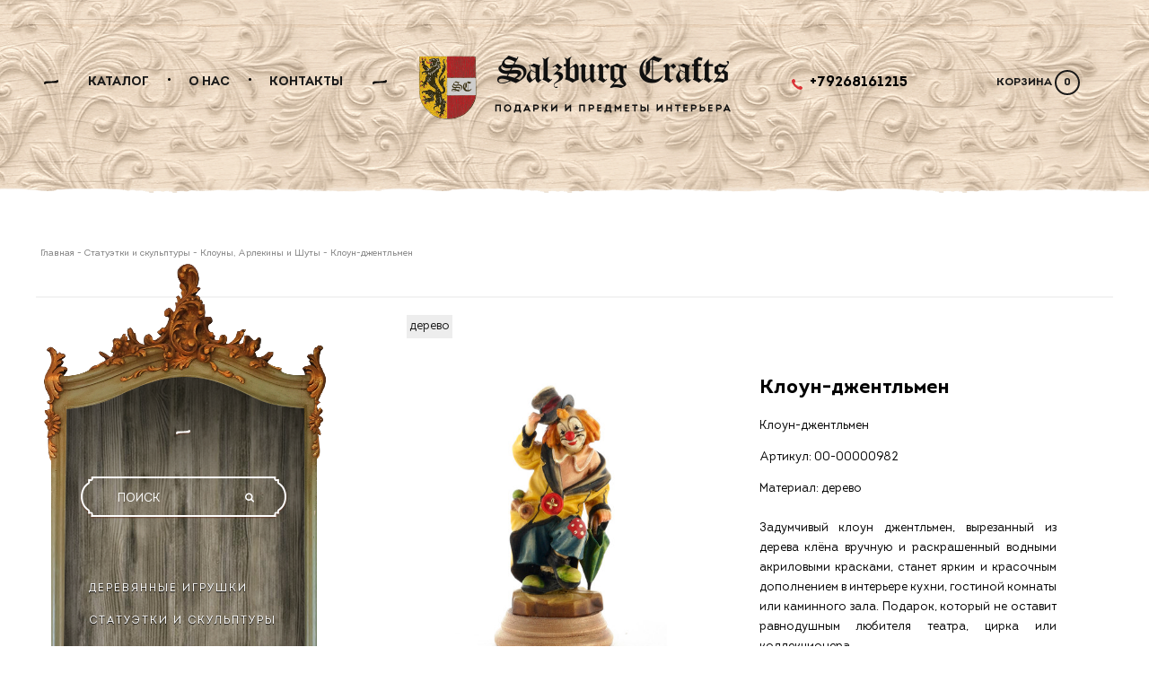

--- FILE ---
content_type: text/html; charset=utf-8
request_url: https://salzburgcrafts.ru/product/kloun-dzhentlmen
body_size: 14071
content:
<!DOCTYPE html>
<!--[if gt IE 8]>
  <html class="ie-9">
<![endif]-->
<!--[if !IE]>-->
  <html >
<!--<![endif]-->


  
  	<title>Клоун-джентльмен - купить по выгодной цене | Salzburg crafts</title>
  
    
  <meta name="robots" content="index,follow" />


  <head><link media='print' onload='this.media="all"' rel='stylesheet' type='text/css' href='/served_assets/public/jquery.modal-0c2631717f4ce8fa97b5d04757d294c2bf695df1d558678306d782f4bf7b4773.css'><meta data-config="{&quot;product_id&quot;:96312334}" name="page-config" content="" /><meta data-config="{&quot;money_with_currency_format&quot;:{&quot;delimiter&quot;:&quot;&quot;,&quot;separator&quot;:&quot;.&quot;,&quot;format&quot;:&quot;%n\u0026nbsp;%u&quot;,&quot;unit&quot;:&quot;руб.&quot;,&quot;show_price_without_cents&quot;:1},&quot;currency_code&quot;:&quot;RUR&quot;,&quot;currency_iso_code&quot;:&quot;RUB&quot;,&quot;default_currency&quot;:{&quot;title&quot;:&quot;Российский рубль&quot;,&quot;code&quot;:&quot;RUR&quot;,&quot;rate&quot;:1.0,&quot;format_string&quot;:&quot;%n\u0026nbsp;%u&quot;,&quot;unit&quot;:&quot;руб.&quot;,&quot;price_separator&quot;:&quot;&quot;,&quot;is_default&quot;:true,&quot;price_delimiter&quot;:&quot;&quot;,&quot;show_price_with_delimiter&quot;:false,&quot;show_price_without_cents&quot;:true},&quot;facebook&quot;:{&quot;pixelActive&quot;:true,&quot;currency_code&quot;:&quot;RUB&quot;,&quot;use_variants&quot;:null},&quot;vk&quot;:{&quot;pixel_active&quot;:null,&quot;price_list_id&quot;:null},&quot;new_ya_metrika&quot;:true,&quot;ecommerce_data_container&quot;:&quot;dataLayer&quot;,&quot;common_js_version&quot;:null,&quot;vue_ui_version&quot;:null,&quot;feedback_captcha_enabled&quot;:null,&quot;account_id&quot;:194812,&quot;hide_items_out_of_stock&quot;:false,&quot;forbid_order_over_existing&quot;:false,&quot;minimum_items_price&quot;:null,&quot;enable_comparison&quot;:true,&quot;locale&quot;:&quot;ru&quot;,&quot;client_group&quot;:null,&quot;consent_to_personal_data&quot;:{&quot;active&quot;:false,&quot;obligatory&quot;:true,&quot;description&quot;:&quot;Настоящим подтверждаю, что я ознакомлен и согласен с условиями \u003ca href=&#39;/page/oferta&#39; target=&#39;blank&#39;\u003eоферты и политики конфиденциальности\u003c/a\u003e.&quot;},&quot;recaptcha_key&quot;:&quot;6LfXhUEmAAAAAOGNQm5_a2Ach-HWlFKD3Sq7vfFj&quot;,&quot;recaptcha_key_v3&quot;:&quot;6LcZi0EmAAAAAPNov8uGBKSHCvBArp9oO15qAhXa&quot;,&quot;yandex_captcha_key&quot;:&quot;ysc1_ec1ApqrRlTZTXotpTnO8PmXe2ISPHxsd9MO3y0rye822b9d2&quot;,&quot;checkout_float_order_content_block&quot;:false,&quot;available_products_characteristics_ids&quot;:null,&quot;sber_id_app_id&quot;:&quot;5b5a3c11-72e5-4871-8649-4cdbab3ba9a4&quot;,&quot;theme_generation&quot;:2,&quot;quick_checkout_captcha_enabled&quot;:false,&quot;max_order_lines_count&quot;:500,&quot;sber_bnpl_min_amount&quot;:1000,&quot;sber_bnpl_max_amount&quot;:150000,&quot;counter_settings&quot;:{&quot;data_layer_name&quot;:&quot;dataLayer&quot;,&quot;new_counters_setup&quot;:false,&quot;add_to_cart_event&quot;:true,&quot;remove_from_cart_event&quot;:true,&quot;add_to_wishlist_event&quot;:true},&quot;site_setting&quot;:{&quot;show_cart_button&quot;:true,&quot;show_service_button&quot;:false,&quot;show_marketplace_button&quot;:false,&quot;show_quick_checkout_button&quot;:true},&quot;warehouses&quot;:[],&quot;captcha_type&quot;:&quot;google&quot;,&quot;human_readable_urls&quot;:false}" name="shop-config" content="" /><meta name='js-evnvironment' content='production' /><meta name='default-locale' content='ru' /><meta name='insales-redefined-api-methods' content="[]" /><script src="/packs/js/shop_bundle-2b0004e7d539ecb78a46.js"></script><script type="text/javascript" src="https://static.insales-cdn.com/assets/static-versioned/v3.72/static/libs/lodash/4.17.21/lodash.min.js"></script>
<!--InsalesCounter -->
<script type="text/javascript">
(function() {
  if (typeof window.__insalesCounterId !== 'undefined') {
    return;
  }

  try {
    Object.defineProperty(window, '__insalesCounterId', {
      value: 194812,
      writable: true,
      configurable: true
    });
  } catch (e) {
    console.error('InsalesCounter: Failed to define property, using fallback:', e);
    window.__insalesCounterId = 194812;
  }

  if (typeof window.__insalesCounterId === 'undefined') {
    console.error('InsalesCounter: Failed to set counter ID');
    return;
  }

  let script = document.createElement('script');
  script.async = true;
  script.src = '/javascripts/insales_counter.js?7';
  let firstScript = document.getElementsByTagName('script')[0];
  firstScript.parentNode.insertBefore(script, firstScript);
})();
</script>
<!-- /InsalesCounter -->

    

<meta charset="utf-8" />
<meta http-equiv="X-UA-Compatible" content="IE=edge,chrome=1" />
<!--[if IE]><script src="//html5shiv.googlecode.com/svn/trunk/html5.js"></script><![endif]-->
<!--[if lt IE 9]>
  <script src="//css3-mediaqueries-js.googlecode.com/svn/trunk/css3-mediaqueries.js"></script>
<![endif]-->

<meta name="SKYPE_TOOLBAR" content="SKYPE_TOOLBAR_PARSER_COMPATIBLE" />
<meta name="viewport" content="width=device-width, initial-scale=1.0">


    <meta property="og:title" content="Клоун-джентльмен" />
    
      <meta property="og:image" content="https://static.insales-cdn.com/images/products/1/3/139526147/compact_import_files_f6_f62708fa-818f-46cd-8440-817d52527c28_8cfbab75-74c0-11e7-b6d5-e006e6b88ce8.jpeg" />
    
    <meta property="og:type" content="website" />
    <meta property="og:url" content="https://salzburgcrafts.ru/product/kloun-dzhentlmen" />
  

    
    	<meta name="description" content='Предлагаем купить Клоун-джентльмен.
Цена - 7000&nbsp;руб.. Быстрая доставка.
☎️ +79268161215
Смотрите все товары в разделе «Клоуны, Арлекины и Шуты»
'/>
    


  <link rel="canonical" href="https://salzburgcrafts.ru/product/kloun-dzhentlmen"/>


<link rel="alternate" type="application/rss+xml" title="Блог..." href="/blogs/news.atom" />
<link href="https://static.insales-cdn.com/assets/1/583/975431/1728659877/favicon.png" rel="icon">
<link rel="apple-touch-icon" href="/custom_icon.png"/>

<!-- CDN -->


<link rel="stylesheet" href="//maxcdn.bootstrapcdn.com/font-awesome/4.3.0/css/font-awesome.min.css">

<script type="text/javascript" src="//ajax.googleapis.com/ajax/libs/jquery/1.11.0/jquery.min.js"></script>


<!-- <script src="http://jsconsole.com/remote.js?FB0C821F-73DA-430F-BD50-9C397FCEAB8D"></script> -->
<!-- CDN end -->


<link type="text/css" rel="stylesheet" media="all" href="https://static.insales-cdn.com/assets/1/583/975431/1728659877/template.css" />


<script type="text/javascript" src="https://static.insales-cdn.com/assets/1/583/975431/1728659877/modernizr.js"></script>


  <meta name='product-id' content='96312334' />
</head>

<body>
  <header>

  
  <div class="section--header">
    <div class="section--header-table">
    <div class="wrap row
                md-grid-12 md-offset-0
                center">
      
      
      <div class="top_menu
                  fr
                  lg-grid-4 md-grid-8 md-offset-2 md-padded-vertical sm-hidden xs-hidden"
      >
        <div class="menu--top-wrapper grid-10 offset-1">
          <ul class="menu menu--top menu--horizontal center">
            
            
              <li class="menu-node menu-node--top">
                <a href="/collection/all" class="menu-link">
                  Каталог
                </a>
              </li>
              <li class="menu--top-separator"></li>
            
              <li class="menu-node menu-node--top">
                <a href="/page/about" class="menu-link">
                  О нас
                </a>
              </li>
              <li class="menu--top-separator"></li>
            
              <li class="menu-node menu-node--top">
                <a href="/page/contacts" class="menu-link">
                  Контакты
                </a>
              </li>
              
            
          </ul>
        </div>
      </div>

      <div class="top_menu lg-hidden md-hidden"
      >
        <ul class="menu fl menu--top menu--horizontal">
          
          <li class="menu-node menu-node--top">
            <a href="#" class="menu-link">
              <i class="fa fa-bars"></i>
            </a>

            <ul class="menu menu--top_dropdown
                      menu--vertical menu--dropdown"
            >
              
                <li class="menu-node menu-node--top_dropdown">
                  <a href="/collection/all" class="menu-link">
                    Каталог
                  </a>
                </li>
              
                <li class="menu-node menu-node--top_dropdown">
                  <a href="/page/about" class="menu-link">
                    О нас
                  </a>
                </li>
              
                <li class="menu-node menu-node--top_dropdown">
                  <a href="/page/contacts" class="menu-link">
                    Контакты
                  </a>
                </li>
              
            </ul>
          </li>
        </ul>
        
      </div>
	 
      <div class="lg-grid-4 md-grid-6 md-offset-3 md-padded-vertical sm-grid-12 xs-grid-12
                  center"
      >
        <div class="logo md-padded-vertical mc-padded-sides">
  <a href="/">
    <img src="https://static.insales-cdn.com/assets/1/583/975431/1728659877/logo.png" alt="Salzburg crafts" />
  </a>
</div>
      </div>

      <div class="lg-grid-4 md-grid-6 md-offset-3 md-padded-vertical sm-grid-12 xs-grid-12
                  center contacts_wrapper"
      >
        <div class="lg-grid-7 md-grid-7 sm-grid-12 xs-grid-12">
          <span class="contacts">
          +79268161215
          </span>
          
        </div>
		
        
        

<div class="basket
            lg-grid-5 md-grid-5 sm-grid-2 sm-offset-10 sm-padded-inner-right sm-right xs-grid-2 xs-offset-10 mc-grid-3 mc-offset-9"
>
  <a href="/cart_items" class="basket-link">
    <span class="basket-icon">
      <i class="fa fa-shopping-cart lg-hidden md-hidden"></i>
      <span class="basket-title sm-hidden xs-hidden">Корзина</span>
    </span>

    <span class="basket-total">
      <span class="basket-items_count
                  js-basket-items_count"
      >
        0
      </span>
      
    </span>
  </a>

  <div class="basket-dropdown basket_list
              sm-hidden xs-hidden
              padded-inner"
  >
  </div>
</div>
          
      </div>
      
    </div>
     <div class="mobile_search lg-hidden md-hidden">	
      <form action="/search"
      method="get"
      class="search_widget search_widget--mobile"
>
  <input type="text"
          name="q"
          class="search_widget-field js-ajax_search-input"
          value=""
          placeholder="ПОИСК"
  />

  <button type="submit" class="search_widget-submit"><i class="fa fa-search"></i></button>

  
</form>
      </div>  
    </div>
    
  </div>

  
</header>

  
    <section class="row section--breadcrumbs xs-padded-sides">
      <div class="wrap padded-vertical">
        


<div class="breadcrumbs padded-sides">

  <a href="/"
      class="breadcrumbs-page breadcrumbs-page--home"
  >
    Главная
  </a>

  <span class="breadcrumbs-pipe">
    <span class="d">
      -
    </span>
  </span>

  

      
     
        
          
          
          
            
           
            
              
                <a href="/collection/statuetki" class="breadcrumbs-page">Статуэтки и скульптуры</a>
                <span class="breadcrumbs-pipe">
                  -
                </span>
              
            
           
            
              
                <a href="/collection/klouny-arlekiny-i-shuty" class="breadcrumbs-page">Клоуны, Арлекины и Шуты</a>
                <span class="breadcrumbs-pipe">
                  -
                </span>
                <span class="breadcrumbs-page">Клоун-джентльмен</span>
              
            
           
          
        

      
</div>
      </div>
    </section>
  

  

  <section class="section--content xs-padded-sides">
    <div class="wrap row">
      
        
      
       

        
          <div class="sm-hidden xs-hidden
                      padded-inner"
               style="width: 300px !important;position: relative;float: left;margin-top: 160px;"
          >
            <div class="sidebar" style="width:300px !important;">
  
  <div class="section--main_menu row">
    <div class="wrap padded-inner-sides">
      

<div class="sm-hidden xs-hidden cupboard">
  
  <span class="mc-grid-12 cupboard-monogram"></span>
  <span class="mc-grid-12
               sm-padded-vertical xs-padded-vertical mc-padded-vertical
               center"
  >
    <form action="/search"
      method="get"
      class="search_widget search_widget--header"
>
  <input type="text"
          name="q"
          class="search_widget-field js-ajax_search-input"
          value=""
          placeholder="ПОИСК"
  />

  <button type="submit" class="search_widget-submit"><i class="fa fa-search"></i></button>

  
</form>
  </span>
  <ul class="menu menu--main menu--vertical">
    
    
      <li class="menu-node menu-node--main_lvl_1">
        
        <a href="/collection/derevyannye-igrushki" class="menu-link">Деревянные игрушки</a>
      </li>
    
    
    
    
      <li class="menu-node menu-node--main_lvl_1">
        
        <a href="/collection/statuetki" class="menu-link">Статуэтки и скульптуры</a>
      </li>
    
    
    
    
      <li class="menu-node menu-node--main_lvl_1">
        
        <a href="/collection/shahmaty-i-nardy" class="menu-link">Настольные игры</a>
      </li>
    
    
    
    
      <li class="menu-node menu-node--main_lvl_1">
        
        <a href="/collection/chasy-s-kukushkoy" class="menu-link">Часы</a>
      </li>
    
    </ul><ul class="menu menu--main menu--main-rack menu--vertical ">
    
    
      <li class="menu-node menu-node--main_lvl_1">
        
        <a href="/collection/religiya" class="menu-link">Религия</a>
      </li>
    
    
    
    
      <li class="menu-node menu-node--main_lvl_1">
        
        <a href="/collection/novyy-god-i-rozhdestvo" class="menu-link">Новый Год и Рождество</a>
      </li>
    
    
    
    
      <li class="menu-node menu-node--main_lvl_1">
        
        <a href="/collection/korabli" class="menu-link">Деревянные корабли и морские сувениры</a>
      </li>
    
    
    
    
      <li class="menu-node menu-node--main_lvl_1">
        
        <a href="/collection/matryoshki-i-nevalyashki" class="menu-link">Матрёшки и неваляшки</a>
      </li>
    
    </ul><ul class="menu menu--main menu--main-rack menu--vertical ">
    
    
      <li class="menu-node menu-node--main_lvl_1">
        
        <a href="/collection/antikvarnaya-mebel-i-unikalnye-predmety" class="menu-link">Мебель и предметы декора интерьера</a>
      </li>
    
    
    
    
      <li class="menu-node menu-node--main_lvl_1">
        
        <a href="/collection/new" class="menu-link">Шкатулки и ларцы</a>
      </li>
    
    
    
    
      <li class="menu-node menu-node--main_lvl_1">
        
        <a href="/collection/popular" class="menu-link">Подарки охотнику</a>
      </li>
    
    
    
    
      <li class="menu-node menu-node--main_lvl_1">
        
        <a href="/collection/izdeliya-iz-karelskoy-berezy" class="menu-link">Изделия из карельской березы</a>
      </li>
    
    </ul><ul class="menu menu--main menu--main-rack menu--vertical ">
    
    
      <li class="menu-node menu-node--main_lvl_1">
        
        <a href="/collection/nastennyy-dekor" class="menu-link">Настенный декор</a>
      </li>
    
    
    
    
      <li class="menu-node menu-node--main_lvl_1">
        
        <a href="/collection/svetilniki" class="menu-link">Интерьерные светильники</a>
      </li>
    
    
    
    
      <li class="menu-node menu-node--main_lvl_1">
        
        <a href="/collection/vazy" class="menu-link">Вазы</a>
      </li>
    
    
    
    
      <li class="menu-node menu-node--main_lvl_1">
        
        <a href="/collection/bolshie-shahmaty-dlya-ulitsy" class="menu-link">Большие шахматы для улицы</a>
      </li>
    
    </ul><ul class="menu menu--main menu--main-rack menu--vertical ">
    
    
      <li class="menu-node menu-node--main_lvl_1">
        
        <a href="/collection/skulpturnye-fontany" class="menu-link">Скульптурные фонтаны</a>
      </li>
    
    
  </ul>
  <div class="cupboard-bottom"></div>
  <span class="mc-grid-12 cupboard-monogram"></span>
</div>

      
    </div>
  </div>

  

  

  

  
  
  
  

  

</div>
          </div>
        

      

        <div class="product row 
                    lg-grid-8 md-grid-7 pos-rel sm-grid-12 xs-grid-12 
                    padded-inner
                    "
        >
          
          
  <div class="tags-line grid-12">
  
    
     <a  href='/collection/all/?characteristics[]=13350597'
                      class="tag-value"
    >
      дерево
    </a>
    
  
  </div>

<style>
.variants-border {
    border: 1px dashed gray;
    border-radius: 13px;
    padding-bottom: 1px;
    padding-left: 15px;
    padding-right: 15px;
    padding-top: 10px;
  margin-left: -15px;
}
  .variant-radio span {
	float: right;
  }
  
  .variant-radio {width:300px;}
  .variant-radio b { font-size:17px; }
  
 @media (max-width: 500px ) {
    .variant-radio { width: 100% }
    .variant-radio_label   {  font-size: 12px; }
    .variant-radio b { font-size:13px !important; }
  }
 @media (max-width: 480px){
.option_selector-container {
    margin-left: 15px!important;
}
  }

</style>

<div class="product-gallery gallery
            lg-grid-5 md-grid-5 sm-grid-5 xs-grid-12"
>

  <div class="gallery-large_image">
    <a  href="https://static.insales-cdn.com/images/products/1/3/139526147/import_files_f6_f62708fa-818f-46cd-8440-817d52527c28_8cfbab75-74c0-11e7-b6d5-e006e6b88ce8.jpeg"

        title="Клоун-джентльмен"
        alt="Клоун-джентльмен"

        id="MagicZoom"
        class="MagicZoomPlus js-image--large"

        rel="right-click: true"
    >
      <img  src="https://static.insales-cdn.com/images/products/1/3/139526147/large_import_files_f6_f62708fa-818f-46cd-8440-817d52527c28_8cfbab75-74c0-11e7-b6d5-e006e6b88ce8.jpeg"

            alt="Клоун-джентльмен"
            title="Клоун-джентльмен"
      />
    </a>
  </div>

  
  
    <div class="slider slider--gallery">
      
        <div class="slider-control--gallery">
          <div class="slider-left--gallery js-slider-left slider-left">
            <i class="fa fa-chevron-left"></i>
          </div>
          <div class="slider-right--gallery js-slider-right slider-right">
            <i class="fa fa-chevron-right"></i>
          </div>
        </div>
      

      <ul class="gallery-preview_list gallery-preview_list--horizontal
                 js-slider--gallery
                 slider-container"
      >
        

          <li class="gallery-preview image-wrapper">
            <a  href="https://static.insales-cdn.com/images/products/1/3/139526147/import_files_f6_f62708fa-818f-46cd-8440-817d52527c28_8cfbab75-74c0-11e7-b6d5-e006e6b88ce8.jpeg"

                alt="Клоун-джентльмен"
                title="Клоун-джентльмен 1"

                class="gallery-image
                       gallery-image--current 
                      image-square
                      js-image--preview"
                data-large-image="https://static.insales-cdn.com/images/products/1/3/139526147/large_import_files_f6_f62708fa-818f-46cd-8440-817d52527c28_8cfbab75-74c0-11e7-b6d5-e006e6b88ce8.jpeg"

                rel="zoom-id:MagicZoom"
            >
              <img src="https://static.insales-cdn.com/images/products/1/3/139526147/compact_import_files_f6_f62708fa-818f-46cd-8440-817d52527c28_8cfbab75-74c0-11e7-b6d5-e006e6b88ce8.jpeg" />
            </a>
          </li>

        

          <li class="gallery-preview image-wrapper">
            <a  href="https://static.insales-cdn.com/images/products/1/14/139526158/import_files_f6_f62708fa-818f-46cd-8440-817d52527c28_8cfbab76-74c0-11e7-b6d5-e006e6b88ce8.jpeg"

                alt="Клоун-джентльмен"
                title="Клоун-джентльмен 2"

                class="gallery-image
                      
                      image-square
                      js-image--preview"
                data-large-image="https://static.insales-cdn.com/images/products/1/14/139526158/large_import_files_f6_f62708fa-818f-46cd-8440-817d52527c28_8cfbab76-74c0-11e7-b6d5-e006e6b88ce8.jpeg"

                rel="zoom-id:MagicZoom"
            >
              <img src="https://static.insales-cdn.com/images/products/1/14/139526158/compact_import_files_f6_f62708fa-818f-46cd-8440-817d52527c28_8cfbab76-74c0-11e7-b6d5-e006e6b88ce8.jpeg" />
            </a>
          </li>

        

          <li class="gallery-preview image-wrapper">
            <a  href="https://static.insales-cdn.com/images/products/1/17/139526161/import_files_f6_f62708fa-818f-46cd-8440-817d52527c28_8cfbab77-74c0-11e7-b6d5-e006e6b88ce8.jpeg"

                alt="Клоун-джентльмен"
                title="Клоун-джентльмен 3"

                class="gallery-image
                      
                      image-square
                      js-image--preview"
                data-large-image="https://static.insales-cdn.com/images/products/1/17/139526161/large_import_files_f6_f62708fa-818f-46cd-8440-817d52527c28_8cfbab77-74c0-11e7-b6d5-e006e6b88ce8.jpeg"

                rel="zoom-id:MagicZoom"
            >
              <img src="https://static.insales-cdn.com/images/products/1/17/139526161/compact_import_files_f6_f62708fa-818f-46cd-8440-817d52527c28_8cfbab77-74c0-11e7-b6d5-e006e6b88ce8.jpeg" />
            </a>
          </li>

        

          <li class="gallery-preview image-wrapper">
            <a  href="https://static.insales-cdn.com/images/products/1/25/139526169/import_files_f6_f62708fa-818f-46cd-8440-817d52527c28_8cfbab78-74c0-11e7-b6d5-e006e6b88ce8.jpeg"

                alt="Клоун-джентльмен"
                title="Клоун-джентльмен 4"

                class="gallery-image
                      
                      image-square
                      js-image--preview"
                data-large-image="https://static.insales-cdn.com/images/products/1/25/139526169/large_import_files_f6_f62708fa-818f-46cd-8440-817d52527c28_8cfbab78-74c0-11e7-b6d5-e006e6b88ce8.jpeg"

                rel="zoom-id:MagicZoom"
            >
              <img src="https://static.insales-cdn.com/images/products/1/25/139526169/compact_import_files_f6_f62708fa-818f-46cd-8440-817d52527c28_8cfbab78-74c0-11e7-b6d5-e006e6b88ce8.jpeg" />
            </a>
          </li>

        
      </ul>
    </div>
  

</div>


<div class="product-info
            lg-grid-7 md-grid-7 sm-grid-7 xs-grid-12"
>

  <h1 class="product-title">Клоун-джентльмен</h1>

  
  
    <div class="product-short_description editor">
      Клоун-джентльмен
    </div>
  

 
  
  
  <div class="product-sku js-product-sku">
    Артикул:
    <span class="product-sku_field js-product-sku_field">
      00-00000982
    </span>
  </div>

  
    <div>
    Материал: дерево</div><br/>
  
  
  
  
  
    
  
  <div class="product-description editor">
    <p>Задумчивый клоун джентльмен, вырезанный из дерева клёна вручную и раскрашенный водными акриловыми красками, станет ярким и красочным дополнением в интерьере кухни, гостиной комнаты или каминного зала. Подарок, который не оставит равнодушным любителя театра, цирка или коллекционера.</p>
  </div>

  
  <form action="/cart_items" method="post" id="order" class="product-order mc-center">

    
    
      <div class="product-variants">
        <select name="variant_id" id="variant-select">
          
            <option value="164421861" data-price="7000.0">в цвете 8 см</option>
          
            <option value="163786812" data-price="13600.0">в цвете 13 см</option>
          
        </select>
      </div>
    

    <div class="row">
      
      <div class="row"></div>
      
  
      <div class="product-availables js-available availables-on">
  
    В наличии
    
</div>
      <br/>
<div class="row">
  
<div class="lg-grid-6 md-grid-6 sm-grid-6 xs-grid-12 padded-inner-top">
  
      <div class="product-prices prices">
        

        <span class="prices-current js-price-current">
          7000&nbsp;руб.
        </span>
        
      </div>
 
</div>
  
<div class="lg-grid-6 md-grid-6 sm-grid-6 xs-grid-12 product-btns">
  
  	  <button class="product-buy button" value="КУПИТЬ В 1 КЛИК" data-quick-checkout="#order" style="margin-bottom:15px;color:red;">
        КУПИТЬ В 1 КЛИК
      </button>
      <button class="product-buy button button--buy js-buy" onclick="fbq('track', 'AddToCart'); yaCounter40149760.reachGoal('kupit'); return true;" value="КУПИТЬ">
        КУПИТЬ
      </button>  	  
    </div>

</div>
      
  </form>

  

  

</div>



<div class="grid-12">
  
  
  

  

</div>

<script type="text/javascript">
  $(function(){
    var
      $config = {
        selector: '#variant-select',
        product:  {"id":96312334,"url":"/product/kloun-dzhentlmen","title":"Клоун-джентльмен","short_description":"Клоун-джентльмен","available":true,"unit":"pce","permalink":"kloun-dzhentlmen","images":[{"id":139526147,"product_id":96312334,"external_id":"import_files_f6_f62708fa-818f-46cd-8440-817d52527c28_8cfbab75-74c0-11e7-b6d5-e006e6b88ce8.jpeg","position":1,"created_at":"2017-12-11T02:41:07.000+03:00","image_processing":false,"title":null,"url":"https://static.insales-cdn.com/images/products/1/3/139526147/thumb_import_files_f6_f62708fa-818f-46cd-8440-817d52527c28_8cfbab75-74c0-11e7-b6d5-e006e6b88ce8.jpeg","original_url":"https://static.insales-cdn.com/images/products/1/3/139526147/import_files_f6_f62708fa-818f-46cd-8440-817d52527c28_8cfbab75-74c0-11e7-b6d5-e006e6b88ce8.jpeg","medium_url":"https://static.insales-cdn.com/images/products/1/3/139526147/medium_import_files_f6_f62708fa-818f-46cd-8440-817d52527c28_8cfbab75-74c0-11e7-b6d5-e006e6b88ce8.jpeg","small_url":"https://static.insales-cdn.com/images/products/1/3/139526147/micro_import_files_f6_f62708fa-818f-46cd-8440-817d52527c28_8cfbab75-74c0-11e7-b6d5-e006e6b88ce8.jpeg","thumb_url":"https://static.insales-cdn.com/images/products/1/3/139526147/thumb_import_files_f6_f62708fa-818f-46cd-8440-817d52527c28_8cfbab75-74c0-11e7-b6d5-e006e6b88ce8.jpeg","compact_url":"https://static.insales-cdn.com/images/products/1/3/139526147/compact_import_files_f6_f62708fa-818f-46cd-8440-817d52527c28_8cfbab75-74c0-11e7-b6d5-e006e6b88ce8.jpeg","large_url":"https://static.insales-cdn.com/images/products/1/3/139526147/large_import_files_f6_f62708fa-818f-46cd-8440-817d52527c28_8cfbab75-74c0-11e7-b6d5-e006e6b88ce8.jpeg","filename":"import_files_f6_f62708fa-818f-46cd-8440-817d52527c28_8cfbab75-74c0-11e7-b6d5-e006e6b88ce8.jpeg","image_content_type":"image/jpeg"},{"id":139526158,"product_id":96312334,"external_id":"import_files_f6_f62708fa-818f-46cd-8440-817d52527c28_8cfbab76-74c0-11e7-b6d5-e006e6b88ce8.jpeg","position":2,"created_at":"2017-12-11T02:41:09.000+03:00","image_processing":false,"title":null,"url":"https://static.insales-cdn.com/images/products/1/14/139526158/thumb_import_files_f6_f62708fa-818f-46cd-8440-817d52527c28_8cfbab76-74c0-11e7-b6d5-e006e6b88ce8.jpeg","original_url":"https://static.insales-cdn.com/images/products/1/14/139526158/import_files_f6_f62708fa-818f-46cd-8440-817d52527c28_8cfbab76-74c0-11e7-b6d5-e006e6b88ce8.jpeg","medium_url":"https://static.insales-cdn.com/images/products/1/14/139526158/medium_import_files_f6_f62708fa-818f-46cd-8440-817d52527c28_8cfbab76-74c0-11e7-b6d5-e006e6b88ce8.jpeg","small_url":"https://static.insales-cdn.com/images/products/1/14/139526158/micro_import_files_f6_f62708fa-818f-46cd-8440-817d52527c28_8cfbab76-74c0-11e7-b6d5-e006e6b88ce8.jpeg","thumb_url":"https://static.insales-cdn.com/images/products/1/14/139526158/thumb_import_files_f6_f62708fa-818f-46cd-8440-817d52527c28_8cfbab76-74c0-11e7-b6d5-e006e6b88ce8.jpeg","compact_url":"https://static.insales-cdn.com/images/products/1/14/139526158/compact_import_files_f6_f62708fa-818f-46cd-8440-817d52527c28_8cfbab76-74c0-11e7-b6d5-e006e6b88ce8.jpeg","large_url":"https://static.insales-cdn.com/images/products/1/14/139526158/large_import_files_f6_f62708fa-818f-46cd-8440-817d52527c28_8cfbab76-74c0-11e7-b6d5-e006e6b88ce8.jpeg","filename":"import_files_f6_f62708fa-818f-46cd-8440-817d52527c28_8cfbab76-74c0-11e7-b6d5-e006e6b88ce8.jpeg","image_content_type":"image/jpeg"},{"id":139526161,"product_id":96312334,"external_id":"import_files_f6_f62708fa-818f-46cd-8440-817d52527c28_8cfbab77-74c0-11e7-b6d5-e006e6b88ce8.jpeg","position":3,"created_at":"2017-12-11T02:41:10.000+03:00","image_processing":false,"title":null,"url":"https://static.insales-cdn.com/images/products/1/17/139526161/thumb_import_files_f6_f62708fa-818f-46cd-8440-817d52527c28_8cfbab77-74c0-11e7-b6d5-e006e6b88ce8.jpeg","original_url":"https://static.insales-cdn.com/images/products/1/17/139526161/import_files_f6_f62708fa-818f-46cd-8440-817d52527c28_8cfbab77-74c0-11e7-b6d5-e006e6b88ce8.jpeg","medium_url":"https://static.insales-cdn.com/images/products/1/17/139526161/medium_import_files_f6_f62708fa-818f-46cd-8440-817d52527c28_8cfbab77-74c0-11e7-b6d5-e006e6b88ce8.jpeg","small_url":"https://static.insales-cdn.com/images/products/1/17/139526161/micro_import_files_f6_f62708fa-818f-46cd-8440-817d52527c28_8cfbab77-74c0-11e7-b6d5-e006e6b88ce8.jpeg","thumb_url":"https://static.insales-cdn.com/images/products/1/17/139526161/thumb_import_files_f6_f62708fa-818f-46cd-8440-817d52527c28_8cfbab77-74c0-11e7-b6d5-e006e6b88ce8.jpeg","compact_url":"https://static.insales-cdn.com/images/products/1/17/139526161/compact_import_files_f6_f62708fa-818f-46cd-8440-817d52527c28_8cfbab77-74c0-11e7-b6d5-e006e6b88ce8.jpeg","large_url":"https://static.insales-cdn.com/images/products/1/17/139526161/large_import_files_f6_f62708fa-818f-46cd-8440-817d52527c28_8cfbab77-74c0-11e7-b6d5-e006e6b88ce8.jpeg","filename":"import_files_f6_f62708fa-818f-46cd-8440-817d52527c28_8cfbab77-74c0-11e7-b6d5-e006e6b88ce8.jpeg","image_content_type":"image/jpeg"},{"id":139526169,"product_id":96312334,"external_id":"import_files_f6_f62708fa-818f-46cd-8440-817d52527c28_8cfbab78-74c0-11e7-b6d5-e006e6b88ce8.jpeg","position":4,"created_at":"2017-12-11T02:41:12.000+03:00","image_processing":false,"title":null,"url":"https://static.insales-cdn.com/images/products/1/25/139526169/thumb_import_files_f6_f62708fa-818f-46cd-8440-817d52527c28_8cfbab78-74c0-11e7-b6d5-e006e6b88ce8.jpeg","original_url":"https://static.insales-cdn.com/images/products/1/25/139526169/import_files_f6_f62708fa-818f-46cd-8440-817d52527c28_8cfbab78-74c0-11e7-b6d5-e006e6b88ce8.jpeg","medium_url":"https://static.insales-cdn.com/images/products/1/25/139526169/medium_import_files_f6_f62708fa-818f-46cd-8440-817d52527c28_8cfbab78-74c0-11e7-b6d5-e006e6b88ce8.jpeg","small_url":"https://static.insales-cdn.com/images/products/1/25/139526169/micro_import_files_f6_f62708fa-818f-46cd-8440-817d52527c28_8cfbab78-74c0-11e7-b6d5-e006e6b88ce8.jpeg","thumb_url":"https://static.insales-cdn.com/images/products/1/25/139526169/thumb_import_files_f6_f62708fa-818f-46cd-8440-817d52527c28_8cfbab78-74c0-11e7-b6d5-e006e6b88ce8.jpeg","compact_url":"https://static.insales-cdn.com/images/products/1/25/139526169/compact_import_files_f6_f62708fa-818f-46cd-8440-817d52527c28_8cfbab78-74c0-11e7-b6d5-e006e6b88ce8.jpeg","large_url":"https://static.insales-cdn.com/images/products/1/25/139526169/large_import_files_f6_f62708fa-818f-46cd-8440-817d52527c28_8cfbab78-74c0-11e7-b6d5-e006e6b88ce8.jpeg","filename":"import_files_f6_f62708fa-818f-46cd-8440-817d52527c28_8cfbab78-74c0-11e7-b6d5-e006e6b88ce8.jpeg","image_content_type":"image/jpeg"}],"first_image":{"id":139526147,"product_id":96312334,"external_id":"import_files_f6_f62708fa-818f-46cd-8440-817d52527c28_8cfbab75-74c0-11e7-b6d5-e006e6b88ce8.jpeg","position":1,"created_at":"2017-12-11T02:41:07.000+03:00","image_processing":false,"title":null,"url":"https://static.insales-cdn.com/images/products/1/3/139526147/thumb_import_files_f6_f62708fa-818f-46cd-8440-817d52527c28_8cfbab75-74c0-11e7-b6d5-e006e6b88ce8.jpeg","original_url":"https://static.insales-cdn.com/images/products/1/3/139526147/import_files_f6_f62708fa-818f-46cd-8440-817d52527c28_8cfbab75-74c0-11e7-b6d5-e006e6b88ce8.jpeg","medium_url":"https://static.insales-cdn.com/images/products/1/3/139526147/medium_import_files_f6_f62708fa-818f-46cd-8440-817d52527c28_8cfbab75-74c0-11e7-b6d5-e006e6b88ce8.jpeg","small_url":"https://static.insales-cdn.com/images/products/1/3/139526147/micro_import_files_f6_f62708fa-818f-46cd-8440-817d52527c28_8cfbab75-74c0-11e7-b6d5-e006e6b88ce8.jpeg","thumb_url":"https://static.insales-cdn.com/images/products/1/3/139526147/thumb_import_files_f6_f62708fa-818f-46cd-8440-817d52527c28_8cfbab75-74c0-11e7-b6d5-e006e6b88ce8.jpeg","compact_url":"https://static.insales-cdn.com/images/products/1/3/139526147/compact_import_files_f6_f62708fa-818f-46cd-8440-817d52527c28_8cfbab75-74c0-11e7-b6d5-e006e6b88ce8.jpeg","large_url":"https://static.insales-cdn.com/images/products/1/3/139526147/large_import_files_f6_f62708fa-818f-46cd-8440-817d52527c28_8cfbab75-74c0-11e7-b6d5-e006e6b88ce8.jpeg","filename":"import_files_f6_f62708fa-818f-46cd-8440-817d52527c28_8cfbab75-74c0-11e7-b6d5-e006e6b88ce8.jpeg","image_content_type":"image/jpeg"},"category_id":7595298,"canonical_url_collection_id":8208228,"price_kinds":[],"price_min":"7000.0","price_max":"13600.0","bundle":null,"updated_at":"2021-02-08T14:41:20.000+03:00","video_links":[],"reviews_average_rating_cached":null,"reviews_count_cached":null,"option_names":[{"id":1117143,"position":658,"navigational":true,"permalink":null,"title":"Характеристика товара","api_permalink":null}],"properties":[{"id":1296715,"position":1,"backoffice":false,"is_hidden":false,"is_navigational":true,"permalink":"material","title":"Материал"}],"characteristics":[{"id":13350597,"property_id":1296715,"position":1,"title":"дерево","permalink":"derevo"}],"variants":[{"ozon_link":null,"wildberries_link":null,"id":164421861,"title":"в цвете 8 см","product_id":96312334,"sku":"00-00000982","barcode":null,"dimensions":null,"available":true,"image_ids":[],"image_id":null,"weight":null,"created_at":"2017-12-16T16:28:04.000+03:00","updated_at":"2018-09-10T18:59:51.000+03:00","quantity":1,"price":"7000.0","base_price":"7000.0","old_price":null,"prices":[null,null,null],"variant_field_values":[{"id":4664814,"variant_field_id":851,"value":"f62708fa-818f-46cd-8440-817d52527c28#b9b9dc93-7cf3-11e7-a109-e03f496eede3"}],"option_values":[{"id":9531593,"option_name_id":1117143,"position":5,"title":"в цвете 8 см","image_url":null,"permalink":null}]},{"ozon_link":null,"wildberries_link":null,"id":163786812,"title":"в цвете 13 см","product_id":96312334,"sku":"00-00000982","barcode":"00-00000982-002","dimensions":null,"available":true,"image_ids":[],"image_id":null,"weight":null,"created_at":"2017-12-11T02:31:51.000+03:00","updated_at":"2018-09-10T18:59:51.000+03:00","quantity":2,"price":"13600.0","base_price":"13600.0","old_price":null,"prices":[null,null,null],"variant_field_values":[{"id":4538253,"variant_field_id":851,"value":"f62708fa-818f-46cd-8440-817d52527c28#068f3fd8-312a-11e7-b544-e006e6b88ce8"}],"option_values":[{"id":9531594,"option_name_id":1117143,"position":6,"title":"в цвете 13 см","image_url":null,"permalink":null}]}],"accessories":[],"list_card_mode":"more_details","list_card_mode_with_variants":"show_variants"},
      
        settings: {
          params:{
              'Характеристика товара': 'radio',
               'характеристика': 'select',
              'Модификация': 'radio',
          },    
        },
      };

    selectors = new InSales.OptionSelectors( $config );
  });
</script>
<script>
  function sortPrice() {
     $('.variant-radio').sortElements(function(a, b){
    return parseInt($(a).find('span').attr("data-price")) > parseInt($(b).find('span').attr("data-price")) ? 1 : -1;
       
});
};
  
  $(function(){
    
   var price = []
 
   $("#variant-select").find('option').each(function(){
              price.push( Number($(this).data('price')) );   
       });
    
   for ( var i = 0 ; i <= price.length; i++ ) {
     $(".variant-radio_label:eq("+ i + ")").after("<span data-price="+ price[i] +">" + "<b>" + "-" + " " + InSales.formatMoney(price[i], "{\"delimiter\":\"\",\"separator\":\".\",\"format\":\"%n\\u0026nbsp;%u\",\"unit\":\"руб.\",\"show_price_without_cents\":1}") + "</b>" + "</span>") 
   }
   
   setInterval(function(){
  		$(".variant-radio").click(function(){
    	var selected = $(this).find('.variant-radio_label').text().trim();
         if ( $(this).parent().parent().parent().parent().find('option:contains('+ selected +')').attr("selected")) {
           $(this).parent().parent().parent().parent().find('option:contains('+ selected +')').removeAttr("selected");
         }
         else { $(this).parent().parent().parent().parent().find('option:contains('+ selected +')').attr("selected", "selected").change();
              }
         if ( $(".variant-radio_label").next().is('span') ) {} 
         else { 
           
           for ( var i = 0 ; i <= price.length; i++ ) {
           $(".variant-radio_label:eq("+ i + ")").after("<span data-price="+ price[i] +" style='font-size: 17px;'>" + "<b style='font-size: 17px;'>" + "-" + " " + InSales.formatMoney(price[i], "{\"delimiter\":\"\",\"separator\":\".\",\"format\":\"%n\\u0026nbsp;%u\",\"unit\":\"руб.\",\"show_price_without_cents\":1}") + "</b>" + "</span>") 
         }
         sortPrice();
         } 
          
         })
        
    }, 20); 
     
  });
</script>

  
<script>
jQuery.fn.sortElements = (function () {

    var sort = [].sort;

    return function (comparator, getSortable) {

        getSortable = getSortable ||
        function () {
            return this;
        };

        var placements = this.map(function () {

            var sortElement = getSortable.call(this),
                parentNode = sortElement.parentNode,

                // Since the element itself will change position, we have
                // to have some way of storing its original position in
                // the DOM. The easiest way is to have a 'flag' node:
                nextSibling = parentNode.insertBefore(
                document.createTextNode(''), sortElement.nextSibling);

            return function () {

                if (parentNode === this) {
                    throw new Error("You can't sort elements if any one is a descendant of another.");
                }

                // Insert before flag:
                parentNode.insertBefore(this, nextSibling);
                // Remove flag:
                parentNode.removeChild(nextSibling);

            };

        });

        return sort.call(this, comparator).each(function (i) {
            placements[i].call(getSortable.call(this));
        });

    };

})();
  

  
  $(document).ready(function(){
  sortPrice()
  });
</script>
  
  
  
  
  
        </div>

    </div>
    
    <div class="wrap row">
      
      <div class="subscribe-news
                  lg-grid-12 md-hidden sm-hidden xs-hidden mc-hidden
                  padding-inner"
      >
        <div class="lg-grid-5">
          <h2 class="subscribe-header">Подпишись на новости</h2>
          <span class="subscribe-text">И получи скидку на все товары 5%</span>
        </div>
        <div class="lg-grid-7">
          <form class="subscribe-form">
            <div class="subscribe-image"></div>
            <input type="text" class="subscribe-field" placeholder="E-MAIL">
            <input type="button" class="subscribe-submit" value="ПОДПИСАТЬСЯ">
          </form>
        </div>
      </div>
    </div>
    
  </section>

  <footer>

  <div class="section--footer_menus">
    <div class="wrap row">

      <div class="footer_block
                  lg-grid-3 md-grid-3 sm-grid-12 xs-grid-12 mc-grid-12
                  sm-padded-bottom xs-padded-bottom mc-padded-bottom mc-padded-reverse-top
                  center"
          >
        <a href="/"><img src="https://static.insales-cdn.com/assets/1/583/975431/1728659877/footer-logo.png" alt="Salzburg Craft"></a>
      </div>
      
      <div class="lg-grid-6 md-grid-6 sm-grid-9 xs-grid-12 mc-grid-12
                  sm-padded-top xs-padded-top mc-padded-top
                  footer-menu-wrapper"
          >
      
        
        
        
        <div class="footer_block xs-padded-sides">
          <div class="footer_block-menu">
            <div class="footer_block-title">
              О нас
              
            </div>
            <ul class="footer_block-content menu menu--footer menu--vertical">
              
                <li class="menu-node menu-node--footer">
                  <a href="/blogs/news" class="menu-link">
                    Новости
                  </a>
                </li>
              
                <li class="menu-node menu-node--footer">
                  <a href="/page/sotrudnichestvo" class="menu-link">
                    Сотрудничество
                  </a>
                </li>
              
            </ul>
            </div>
          </div>
        
      
        
        
        
        <div class="footer_block xs-padded-sides">
          <div class="footer_block-menu">
            <div class="footer_block-title">
              Информация
              
            </div>
            <ul class="footer_block-content menu menu--footer menu--vertical">
              
                <li class="menu-node menu-node--footer">
                  <a href="/client_account/login" class="menu-link">
                    Личный кабинет
                  </a>
                </li>
              
                <li class="menu-node menu-node--footer">
                  <a href="/page/oplata" class="menu-link">
                    Условия Доставки и Оплаты
                  </a>
                </li>
              
            </ul>
            </div>
          </div>
        
      
        
        
        
        <div class="footer_block xs-padded-sides">
          <div class="footer_block-menu">
            <div class="footer_block-title">
              Сервис
              
            </div>
            <ul class="footer_block-content menu menu--footer menu--vertical">
              
                <li class="menu-node menu-node--footer">
                  <a href="/page/uslugi-dekoratora" class="menu-link">
                    Услуги декоратора
                  </a>
                </li>
              
                <li class="menu-node menu-node--footer">
                  <a href="/page/izdeliya-na-zakaz" class="menu-link">
                    Изделия на заказ
                  </a>
                </li>
              
                <li class="menu-node menu-node--footer">
                  <a href="/page/podarochnaya-upakovka-nashego-tovara" class="menu-link">
                    Подарочное оформление
                  </a>
                </li>
              
            </ul>
            </div>
          </div>
        
      
      </div>
      
      <div class="footer_block
                  lg-grid-3 md-grid-3 sm-grid-3 xs-grid-12 mc-grid-12
                  lg-right md-right sm-center mc-center xs-center"
          >
        <ul class="footer_block-title menu menu--footer social-menu">
          <li class="menu-node menu-node--footer--social mc-center xs-center">
                  <a href="https://www.youtube.com/channel/UCOKdOwevwQKK1GPIqBOOKiw?view_as=subscriber" class="social_links-link social_links-link--youtube" target="_blank">
        <i class="fa fa-youtube"></i>
      </a>
          </li>
          <li>
            <a href="https://www.houzz.ru/pro/salzburgcrafts/salzburg-crafts">Houzz</a>
          </li>
          
            
            <li class="menu-node menu-node--footer--social mc-center xs-center">
              <a href="https://www.facebook.com/SalzburgCrafts" class="menu-link"><img src="https://static.insales-cdn.com/assets/1/583/975431/1728659877/icon-fb.png"></a>
            </li>
          
            
            <li class="menu-node menu-node--footer--social mc-center xs-center">
              <a href="http://vk.com/salzburg_crafts" class="menu-link"><img src="https://static.insales-cdn.com/assets/1/583/975431/1728659877/icon-vk.png"></a>
            </li>
          
            
            <li class="menu-node menu-node--footer--social mc-center xs-center">
              <a href="https://www.instagram.com/manufactura_podarkov/" class="menu-link"><img src="https://static.insales-cdn.com/assets/1/583/975431/1728659877/icon-instagram.png"></a>
            </li>
          
        </ul>
      </div>

    </div>
  </div>

  <div class="section--footer_copyright">
    <div class="wrap row">

      
        <div class="copyright
                    lg-grid-6 md-grid-6 sm-grid-6 xs-grid-12
                    xs-center
                    padded-inner"
        >
          <p>&copy; 2015 Salzburg Crafts.</p>
<p>Все права защищены.</p>
        </div>
      
        <div class="copyright
                    lg-grid-6 md-grid-6 sm-grid-6 xs-grid-12
                    xs-center
                    padded-inner
                    right"
        >Сделано в <a href="http://insales.ru">InSales</a></div>

      

    </div>
  </div>

  
  <div class="footer-margin hidden lg-hidden"></div>
  <div class="footer-panel hidden lg-hidden">
    

    <a href="/cart_items" class="grid-6 button button--footer_panel">
      <span class="button-icon">
        <i class="fa fa-shopping-cart">
          <span class="basket-items_count js-basket-items_count">0</span>
        </i>

      </span>
      Корзина
    </a>

    

    <a href="#top" class="grid-6 button button--footer_panel js-scroll_to_top">
      <span class="button-icon">
        <i class="fa fa-chevron-up"></i>
      </span>
      наверх
    </a>
  </div>
</footer>

  

  <script type="text/javascript" src="https://static.insales-cdn.com/assets/1/583/975431/1728659877/template.js"></script>
  

<script type="text/javascript">
  if( !Site ){
    var
      Site = {};
  };

  cv_currency_format = '{\"delimiter\":\"\",\"separator\":\".\",\"format\":\"%n\\u0026nbsp;%u\",\"unit\":\"руб.\",\"show_price_without_cents\":1}';

  // цепляем необходимые переменные из liquid, которые другим образом не перебрасываются в js
  Site.template = 'product';
  Site.locale   = 'ru';

  Site.language = {
    locale: 'ru',
    not_default: false,
  }

  Site.account = {
    id: '194812',
    hide_items: 'false',
  };

  Site.product = {
    id: '96312334',
  };

  Site.client_group = {
    id:                   '',
    title:                '',
    discount:             '',
    discount_description: '',
  }
</script>

  
<script type="text/template" hidden id="dropdown" class="cart">
  <div class="basket_list-header">
    <span class="basket_list-title">Корзина</span>

    <% if @order_lines?.length == 0 : %>
      <div class="notice">
        Корзина пуста. Добавьте интересующий товар в корзину и перейдите к оформлению заказа.
      </div>
    <% end %>
  </div>

  <% if @order_lines?.length : %>
    <ol class="basket_list-items">
      <% for order_line in @order_lines : %>
        <li class="basket_item">

          <a href="<%- order_line.url %>" class="basket_item-image">
            <img src="<%- order_line.image.small %>" />
          </a>

          <a href="<%- order_line.url %>" class="basket_item-title">
            <%- order_line.title %>
          </a>

          <div class="basket_item-details right">

            <span class="basket_item-count grid-4 center">
              <%- order_line.quantity %> x
            </span>
            <span class="basket_item-price prices grid-5 center">
              <span class="prices-current">
                <%- order_line.sale_price %>
              </span>
            </span>

            <a class="basket_item-delete js-cart_item-delete grid-1 center"
                data-item-id="<%- order_line.variant_id %>"
            >
              <i class="fa fa-times"></i>
            </a>
          </div>
        </li>
      <% end %>
    </ol>

    <div class="basket_list-footer">
      Товаров в корзине:
      <span class="basket_list-count">
        <%- @items_count %>
      </span>
      <div class="basket_list-total prices right">
        <div class="prices-current">
        </div>
      </div>
      <a href="/cart_items/" class="basket_list-submit button button--buy">
        Оформить
      </a>
    </div>
  <% end %>
</script>


<script type="text/template" hidden class="cart" id="discounts">
  <% for discount in @discounts : %>
    <div class="discount">
      <div class="discount-title
                  lg-grid-8 md-grid-8 sm-grid-7 xs-grid-8
                  lg-right md-right"
      >
        <%- discount.description %>
      </div>
      <div class="prices prices--discount
                  lg-grid-4 md-grid-4 sm-grid-5 xs-grid-4
                  right"
      >
        <%- @formatMoney discount.amount %>
      </div>
    </div>
  <% end %>
</script>


<script type="text/template" hidden class="search" id="ajax">
  <% if @suggestions?.length > 0 : %>
    <ul class="ajax_search-wrapper">
      <% for product in @suggestions : %>
        <li class="ajax_search-item">
          <a href="<%- product.url %>" class="ajax_search-link">
            <%- product.marked_title %>
            <span class="ajax_search-prices">
              <%- @formatMoney product.fields.price_min %>
            </span>
          </a>
        </li>
      <% end %>
    </ul>
  <% end %>
</script>


<script type="text/javascript">
  InSales.Template( 'cart' );

  InSales.Template( 'search' );
</script>
  



<script type="text/template" hidden class="modal" id="form">
  <div class="modal modal--popup_form lg-grid-5 md-grid-5 sm-grid-8 xs-grid-10">
    <div class="modal-wrapper">
      <% if @header : %>
        <div class="modal-header"><%- @header %></div>
      <% end %>

      <form action="/feedback">
        <% for field in @fields : %>
          <div class="input
                      <% if field.required : %>input--required<% end %>
                      <%- field.class %>"
          >
            <% if field.label : %>
              <label class="input-label <%- field.label_class %>">
                <%- field.label %>
              </label>
            <% end %>

            <% if field.type != 'textarea' : %>
              <input class="input-field <%- field.filed_class %>"
                     type="<%- field.type %>"
                     name="<%- field.name %>"
                     title="<%- field.title %>"
                     placeholder="<%- field.placeholder %>"
                     value="<%- field.value %>"
              >
            <% else : %>
              <textarea class="input-field <%- field.filed_class %>"
                         name="<%- field.name %>"
                         title="<%- field.title %>"
                         placeholder="<%- field.placeholder %>"
              ><%- field.value %></textarea>
            <% end %>

            <% if field.error : %>
              <span class="input-notice notice notice--warning">
                <%- field.error %>
              </span>
            <% end %>
          </div>
        <% end %>
      </form>

      <span class="button js-modal-close">Закрыть</span>
      <span class="button js-modal-confirm">Отправить</span>
    </div>
  </div>
</script>



<script type="text/template" hidden class="modal" id="product_added">
  <div class="modal modal--product_added lg-grid-5 md-grid-5 sm-grid-8 xs-grid-10">
    <div class="modal-wrapper">
      <div class="modal-header">Товар добавлен в корзину</div>
      <span class="button button--buy
                  js-modal-close
                  grid-6 center"
      >
        Продолжить покупки
      </span>

      <a href="/cart_items"
          class="button grid-6 center"
      >
        Перейти в корзину
      </a>
    </div>
  </div>
</script>


<script type="text/template" hidden class="modal" id="login">
  <div class="modal modal--login">
    <div class="modal-wrapper">

      <div class="modal-header">Регистрация</div>

      <form action="">
        <input type="text" value="" class="input input--required">
        <input type="text" value="" class="input input--required">

        <submit class="js-modal-confirm">Зарегистрироваться</submit>
        <span class="button button--buy js-modal-close">Закрыть</span>
      </form>
    </div>
  </div>
</script>

<script type="text/javascript">
  InSales.Template( 'modal' );
</script>
  


<script type="text/template" hidden class="product" id="list">
  <% if @products?.length > 0 : %>
    <% for product in @products : %>
      <% if product : %>
        <div class="product_preview-preview">
          <div class="image-wrapper">
            <a  href="<%- product.url %>"
                class="product_preview-image image-square"
                title="<%- product.title %>"
            >
              <img  src="<%- product.first_image.medium_url %>"
                    class=""
                    title="<%- product.title %>"
              />
            </a>
          </div>
        </div>

        <div class="padded">
          <div class="product_preview-prices prices">
            <span class="prices-current">
              <%- @formatMoney product.price %>
            </span>
          </div>

          <div class="product_preview-title">
            <a  href="<%- product.url %>" 
                class="product_preview-link" 
                title="<%- product.title %>" 
            >
              <%- product.title %>
            </a>
          </div>
        </div>
      <% end %>
    <% end %>
  <% end %>
</script>

<script type="text/javascript">
  InSales.Template( 'product' );
</script>
  


<script type="text/template" hidden class="selectors" id="span">

  <% for variant in @variants : %>
    <span data-option-id="<%- variant.id %>"
          data-option-position="<%- variant.position %>"
          data-option-index="<%- @options.index %>"

          class="variant-span
                variant-span--<%- @options.name %>
                <% if !variant.available : %>
                  variant-span--unavailable
                <% end %>
                <% if variant.position == @options.selected && !@options.is_disabled : %>
                  variant-span--active
                <% end %>"
    >
      <%- variant.title %>
    </span>
  <% end %>
</script>


<script type="text/template" hidden class="selectors" id="radio">
<div class="variants-border">
  <% for variant in @variants : %>
    <div class="variant-radio
                <% if !variant.available : %>
                  variant-radio--unavailable
                <% end %>"
    >
      <label class="variant-radio_label">
      <input  type="radio"
              name="radio-options-<%- @options.index %>"

              data-option-id="<%- variant.id %>"
              data-option-position="<%- variant.position %>"
              data-option-index="<%- @options.index %>"

              class="variant-radio_switch"

              <% if !variant.available && @settings.disable : %>
                disabled="disabled"
              <% end %>
              <% if variant.position == @options.selected && !@options.is_disabled : %>
                checked="checked"
              <% end %>
      />
        <%- variant.title %>
      </label>
    </div>
  <% end %>
 <p style="border-top: 1px solid lightgray;padding-bottom: 5px;padding-top: 5px;font-size: 90%;font-weight: 600;">Индивидуальные параметры - цена по запросу</p>
</div>
</script>


<script type="text/template" hidden class="selectors" id="select">

  <div class="styled_select-wrapper">
    <select data-option-index="<%- @options.index %>"

            value="<%- @options.selected %>"

            class="variant-select
                  variant-select--<%- @options.name %>"
    >
      <% for variant in @variants : %>
        <% if @start_disable.disable : %>
          <option value="">
            <%- @start_disable.disable_text %>
          </option>;
        <% end %>

        <option value="<%- variant.position %>"
                data-option-id="<%- variant.id %>"

                <% if !variant.available && @settings.disable : %>
                  disabled="disabled"
                <% end %>

                <% if variant.position == @options.selected && !@options.is_disabled : %>
                  selected="selected"
                <% end %>
        >
          <%- variant.title %>
        </option>
      <% end %>
    </select>
  </div>
</script>


<script type="text/template" hidden class="selectors" id="color">
  <% for variant in @variants : %>
    <span data-option-id="<%- variant.id %>"
          data-option-position="<%- variant.position %>"
          data-option-index="<% @options.index %>"

          data-image-id="<%- @getImageId variant.title %>"
          data-image-original="<%- @getGalleryOriginal variant.title %>"
          data-image-preview="<%- @getGalleryPreview variant.title %>"

          class="variant-color
                variant-color--<%- @options.name %>
                <% if !variant.available : %>
                  variant-color--unavailable
                <% end %>
                <% if variant.position == @options.selected && !@options.is_disabled : %>
                  variant-color--active
                <% end %>"
    >
      <img  src="<%- @getColor variant.title %>"
            title="<%- variant.title %>"
            alt="<%- variant.title %>"
            class="variant-color_image"
      />
    </span>
  <% end %>
</script>


<script type="text/template" hidden class="selectors" id="image">
  <% for variant in @variants : %>
    <span data-option-id="<%- variant.id %>"
          data-option-position="<%- variant.position %>"
          data-option-index="<%- @options.index %>"

          data-image-id="<%- @getImageId variant.title %>"
          data-image-original="<%- @getGalleryOriginal variant.title %>"
          data-image-preview="<%- @getGalleryPreview variant.title %>"

          class="variant-image
                variant-image--<% @options.name %>
                <% if !variant.available : %>
                  variant-image--unavailable
                <% end %>
                <% if variant.position == @options.selected && !@options.is_disabled : %>
                  variant-image--active
                <% end %>"
    >
      <img  src="<%- @getBlockImage variant.title %>"
            title="<%- variant.title %>"
            alt="<%- variant.title %>"

            class="variant-image_image"
      />
    </span>
  <% end %>
</script>

<script type="text/javascript">
  InSales.Template( 'selectors' );
</script>
<script type='text/javascript' src='/served_assets/public/shop/referer_code.js'></script>      <!-- Yandex.Metrika counter -->
      <script type="text/javascript" >
        (function(m,e,t,r,i,k,a){m[i]=m[i]||function(){(m[i].a=m[i].a||[]).push(arguments)};
        m[i].l=1*new Date();
        for (var j = 0; j < document.scripts.length; j++) {if (document.scripts[j].src === r) { return; }}
        k=e.createElement(t),a=e.getElementsByTagName(t)[0],k.async=1,k.src=r,a.parentNode.insertBefore(k,a)})
        (window, document, "script", "https://mc.yandex.ru/metrika/tag.js", "ym");

        ym(38567770, "init", {
             clickmap:true,
             trackLinks:true,
             accurateTrackBounce:true,
             webvisor:true,
             ecommerce:"dataLayer"
        });
      </script>
                                  <script type="text/javascript">
                            window.dataLayer = window.dataLayer || [];
                            window.dataLayer.push({"ecommerce":{"currencyCode":"RUB","detail":{"products":[{"id":96312334,"name":"Клоун-джентльмен","category":"Каталог/Статуэтки и скульптуры/Клоуны, Арлекины и Шуты","price":7000.0}]}}});
                            </script>

      <noscript><div><img src="https://mc.yandex.ru/watch/38567770" style="position:absolute; left:-9999px;" alt="" /></div></noscript>
      <!-- /Yandex.Metrika counter -->
<div class="m-modal m-modal--checkout" data-quick-checkout-handle="default" data-use-mask="1" id="insales-quick-checkout-dialog"><div class="m-modal-wrapper"><form id="quick_checkout_form" data-address-autocomplete="https://kladr.insales.ru" action="/orders/create_with_quick_checkout.json" accept-charset="UTF-8" method="post"><button class="m-modal-close" data-modal="close"></button><input name="quick_checkout_id" type="hidden" value="15269" /><input name="quick_checkout_captcha_enabled" type="hidden" value="false" /><div class="m-modal-heading">Заказ в один клик</div><div class="m-modal-errors"></div><input id="shipping_address_country" type="hidden" value="RU" /><div class="m-input  "><label for="client_name" class="m-input-label">Контактное лицо (ФИО):</label><input class="m-input-field" placeholder="" type="text" id="client_name" name="client[name]" value="" /></div><div class="m-input  "><label for="client_phone" class="m-input-label">Контактный телефон:</label><input class="m-input-field" placeholder="Например: +7(926)111-11-11" type="tel" id="client_phone" name="client[phone]" value="" /></div><div class="m-input  "><label for="client_email" class="m-input-label">Email:</label><input class="m-input-field" placeholder="" type="text" id="client_email" name="client[email]" value="" /></div><div class="m-input  "><label for="shipping_address_city" class="m-input-label">Город/Район:</label><input class="m-input-field" placeholder="" type="text" id="shipping_address_city" name="shipping_address[city]" value="" /></div><div class="m-input  "><label for="shipping_address_address" class="m-input-label">Адрес:</label><textarea class="m-input-field" placeholder="" id="shipping_address_address" name="shipping_address[address]" rows="2"></textarea></div><div class="m-input"><label class="m-input-label" for="order_comment">Комментарий:</label><textarea rows="2" class="m-input-field" autocomplete="off" name="order[comment]" id="order_comment">
</textarea></div><div class="m-modal-footer"><button class="m-modal-button m-modal-button--checkout button--checkout" type="submit">Оформить заказ</button></div></form></div></div></body>
</html>

--- FILE ---
content_type: text/css
request_url: https://static.insales-cdn.com/assets/1/583/975431/1728659877/template.css
body_size: 19497
content:
/*! normalize.css v3.0.1 | MIT License | git.io/normalize */


html {
  font-family: sans-serif;
  -ms-text-size-adjust: 100%;
  -webkit-text-size-adjust: 100%;
}

body {
  margin: 0;
}

article,
aside,
details,
figcaption,
figure,
footer,
header,
hgroup,
main,
nav,
section,
summary {
  display: block;
}

audio,
canvas,
progress,
video {
  display: inline-block;
  vertical-align: baseline;
}

audio:not([controls]) {
  display: none;
  height: 0;
}

[hidden],
template {
  display: none !important;
}

a {
  background: transparent;
  text-decoration: none;
}

a:active,
a:hover {
  outline: 0;
}

abbr[title] {
  border-bottom: 1px dotted;
}

b,
strong {
  font-weight: bold;
}

dfn {
  font-style: italic;
}

h1 {
  margin: 0;
  /*
  font-size: 2em;
  margin: 0.67em 0;
  */
}

mark {
  background: #ff0;
  color: #000;
}

small {
  font-size: 80%;
}

sub,
sup {
  font-size: 75%;
  line-height: 0;
  position: relative;
  vertical-align: baseline;
}

sup {
  top: -0.5em;
}

sub {
  bottom: -0.25em;
}

img {
  border: 0;
  max-width: 100%;
}

svg:not(:root) {
  overflow: hidden;
}

figure {
  margin: 1em 40px;
}

hr {
  -moz-box-sizing: content-box;
  box-sizing: content-box;
  height: 0;
}

pre {
  overflow: auto;
}

code,
kbd,
pre,
samp {
  font-family: monospace, monospace;
  font-size: 1em;
}

button,
input,
optgroup,
select,
textarea {
  color: inherit;
  font: inherit;
  margin: 0;
}

button {
  overflow: visible;
}

button,
select {
  text-transform: none;
}

button,
html input[type="button"],
input[type="reset"],
input[type="submit"] {
  -webkit-appearance: button;
  cursor: pointer;
}

button[disabled],
html input[disabled] {
  cursor: default;
}

button::-moz-focus-inner,
input::-moz-focus-inner {
  border: 0;
  padding: 0;
}

input {
  line-height: normal;
}

input[type="checkbox"],
input[type="radio"] {
  box-sizing: border-box;
  padding: 0;
}

input[type="number"]::-webkit-inner-spin-button,
input[type="number"]::-webkit-outer-spin-button {
  height: auto;
}

input[type="search"] {
  -webkit-appearance: textfield;
  -moz-box-sizing: content-box;
  -webkit-box-sizing: content-box;
  box-sizing: content-box;
}

input[type="search"]::-webkit-search-cancel-button,
input[type="search"]::-webkit-search-decoration {
  -webkit-appearance: none;
}

fieldset {
  border: 1px solid #c0c0c0;
  margin: 0 2px;
  padding: 0.35em 0.625em 0.75em;
}

legend {
  border: 0;
  padding: 0;
}

textarea {
  overflow: auto;
}

optgroup {
  font-weight: bold;
}

table {
  border-collapse: collapse;
  border-spacing: 0;
}

td,
th {
  padding: 0;
}
:focus{ outline: 0; }

div,
input,
button,
.button,
form{
  box-sizing: border-box;
}

p{ margin: 0px; }
.accordion-toggler {
  cursor: pointer;
}
.accordion-content {
  display: block;
}
.accordion-content--collapse {
  display: none;
}
.button {
  display: inline-block;
  text-align: center;
  vertical-align: middle;
  cursor: pointer;
  border: none;
}
.button--disabled,
.button[disabled] {
  cursor: not-allowed;
}
.input {
  margin-bottom: 1em;
}
.input:after {
  clear: both;
  content: "";
  display: block;
}
.input:last-child {
  margin-bottom: 0;
}
.input-label {
  display: block;
  margin-bottom: 0.5em;
}
.input-field {
  display: block;
  width: 100%;
  border: 1px solid;
  padding-top: 0;
  padding-bottom: 0;
  padding-left: 0.5em;
  padding-right: 0.5em;
  box-sizing: border-box;
}
.input-notice {
  display: none;
  margin-top: 0.5em;
}
.input-captcha {
  display: inline-block;
}
.input--inline > .input-label {
  display: inline-block;
  line-height: inherit;
  border: 1px solid initial;
  vertical-align: middle;
  margin-bottom: 0;
}
.input--inline > .input-field {
  display: inline-block;
  line-height: inherit;
  padding-top: 0;
  padding-bottom: 0;
  vertical-align: middle;
}
.input--inline > .input-captcha {
  display: inline-block;
}
.input--inline > .input-button {
  display: inline-block;
  line-height: inherit;
  border: 1px solid transparent;
  vertical-align: middle;
}
.input--error > .input-field {
  border-color: #ebccd1;
  background-color: #f2dede;
}
.input--error > .input-notice {
  display: block;
}
.input--required .input-label:after {
  content: '*';
  color: red;
}
.input--captcha .input-field {
  display: inline-block;
  line-height: inherit;
  padding-top: 0;
  padding-bottom: 0;
  vertical-align: middle;
  width: 125px;
}
.styled_select-wrapper {
  position: relative;
  display: inline-block;
  min-width: 50px;
  overflow: hidden;
  vertical-align: middle;
  z-index: 0;
}
.styled_select-wrapper:after {
  position: absolute;
  top: 0;
  bottom: 0;
  right: 0;
  line-height: inherit;
  font: normal normal normal 14px/1 FontAwesome;
  font-size: inherit;
  text-rendering: auto;
  -webkit-font-smoothing: antialiased;
  -moz-osx-font-smoothing: grayscale;
  transform: translate(0, 0);
  content: "\f078";
}
.styled_select-wrapper select {
  position: relative;
  display: inline-block;
  width: 160%;
  border: none;
  background-color: transparent;
  z-index: 1;
  line-height: normal;
  cursor: pointer;
}
.notice {
  padding: 0.5em;
  margin-bottom: 1em;
}
.notice:last-child {
  margin-bottom: 0;
}
.notice--success {
  color: #3c763d;
  background-color: #dff0d8;
}
.notice--info {
  color: #31708f;
  background-color: #d9edf7;
}
.notice--warning {
  color: #8a6d3b;
  background-color: #fcf8e3;
}
.notice--danger {
  color: #a94442;
  background-color: #f2dede;
}
.reviews-list {
  list-style-type: none;
  padding: 0;
  margin: 0;
}
.reviews-link {
  cursor: pointer;
}
.review {
  display: block;
  margin-bottom: 1em;
}
.review:last-child {
  margin-bottom: 0;
}
.review-details {
  margin-bottom: 0.5em;
}
.review-details:after {
  clear: both;
  content: "";
  display: block;
}
.review-rating {
  margin-bottom: 0.5em;
}
.review-content {
  margin-bottom: 0.5em;
}
.review_form-toggle {
  cursor: pointer;
}
.review_form-input {
  margin-bottom: 1em;
}
.review_form-input:last-child {
  margin-bottom: 0;
}
.review_form-submit {
  cursor: pointer;
}
.slider {
  position: relative;
}
.slider-container:after {
  clear: both;
  content: "";
  display: block;
}
.slider-control {
  position: relative;
}
.slider-left {
  left: 0;
  cursor: pointer;
}
.slider-right {
  right: 0;
  cursor: pointer;
}
.slider-up {
  position: absolute;
  top: 0;
  cursor: pointer;
}
.slider-down {
  position: absolute;
  bottom: 0;
  cursor: pointer;
}
.slider--index .slider-image {
  display: block;
  width: 100%;
}
.slider--index .slider-image img {
  width: 100%;
}
.slider--index .slider-image + .slider-image {
  display: none;
}
.tubs:after {
  clear: both;
  content: "";
  display: block;
}
.tubs-controls {
  list-style-type: none;
  padding: 0;
  margin: 0;
}
.tubs-controls:after {
  clear: both;
  content: "";
  display: block;
}
.tubs-controls--horizontal > .tubs-node {
  float: left;
}
.tubs-node {
  display: block;
  cursor: pointer;
}
.tubs-content {
  display: none;
}
.tubs-content--active {
  display: block;
}
script[type="text/template"] {
  display: none;
}
img {
  vertical-align: middle;
  max-width: 100%;
  max-height: 100%;
}
body {
  min-width: 320px;
}
#own_preloader {
  position: fixed;
  z-index: 1070;
}
.image-wrapper {
  position: relative;
}
.image-wrapper:before {
  content: '';
  display: block;
  padding: 100% 100% 0 0;
}
.cart_item .image-wrapper,
.article_preview-preview .image-wrapper,
.product_preview-preview .image-wrapper {
  overflow: hidden;
  max-height: 240px;
}
.image-square,
.image-circle {
  position: absolute;
  top: 0;
  left: 0;
  right: 0;
  bottom: 0;
  text-align: center;
}
.image-square img,
.image-circle img {
  display: inline-block !important;
  width: auto !important;
}
.image-circle {
  -webkit-border-radius: 50%;
  -moz-border-radius: 50%;
  border-radius: 50%;
  overflow: hidden;
}
.languages {
  list-style-type: none;
  padding: 0;
  margin: 0;
  box-sizing: border-box;
}
.languages:after {
  clear: both;
  content: "";
  display: block;
}
.languages-node {
  position: relative;
  box-sizing: border-box;
  display: block;
}
.languages-link {
  position: relative;
  box-sizing: border-box;
  display: block;
  width: 100%;
}
.languages-toggler {
  cursor: pointer;
}
.languages--dropdown {
  position: absolute;
  top: 100%;
  z-index: 1000;
  display: none;
}
.languages-node:hover > .languages--dropdown {
  display: block;
}
.menu {
  list-style-type: none;
  padding: 0;
  margin: 0;
  box-sizing: border-box;
}
.menu:after {
  clear: both;
  content: "";
  display: block;
}
.menu-node {
  position: relative;
  box-sizing: border-box;
  display: block;
}
.menu-link {
  position: relative;
  box-sizing: border-box;
  display: block;
  width: 100%;
}
.menu-marker {
  position: absolute;
  display: block;
  top: 0;
  box-sizing: border-box;
}
.menu-toggler {
  cursor: pointer;
}
.menu--horizontal > .menu-node {
  float: left;
}
.menu--dropdown {
  position: absolute;
  top: 100%;
  z-index: 1000;
  display: none;
}
.menu-node:hover > .menu--dropdown {
  display: block;
}
.menu--side {
  position: absolute;
  top: 0;
  left: 100%;
  z-index: 1000;
  display: none;
}
.menu-node:hover > .menu--side {
  display: block;
}
.menu--fixed {
  position: fixed;
  z-index: 1030;
}
.menu--collapse {
  display: none;
}
.js-menu-toggler {
  cursor: pointer;
}
.pagination {
  list-style-type: none;
  padding: 0;
  margin: 0;
  display: inline-block;
}
.pagination:after {
  clear: both;
  content: "";
  display: block;
}
.pagination-page {
  display: block;
}
.pagination-node {
  display: block;
  text-align: center;
  vertical-align: middle;
}
.pagination-node--link:hover {
  cursor: pointer;
}
.pagination--horizontal > .pagination-page {
  float: left;
}
.collection-description:after {
  clear: both;
  content: "";
  display: block;
}
.collection-seo_description:after {
  clear: both;
  content: "";
  display: block;
}
.collection-products_list:after {
  clear: both;
  content: "";
  display: block;
}
.collection-subcollection_list:after {
  clear: both;
  content: "";
  display: block;
}
.filter {
  list-style-type: none;
  padding: 0;
  margin: 0;
}
.filter:after {
  clear: both;
  content: "";
  display: block;
}
.filter--vertical .filter-section {
  display: block;
}
.filter-section {
  position: relative;
  margin-bottom: 1em;
}
.filter-section:last-of-type {
  margin-bottom: 0;
}
.filter-clear_all {
  cursor: pointer;
}
.filter-section_toggler {
  cursor: pointer;
}
.filter--hidden_sections {
  display: none;
}
.filter-submit {
  cursor: pointer;
}
.filter_section {
  position: relative;
  /* mod */
}
.filter_section-title {
  display: block;
  position: relative;
}
.filter_section-toggler {
  cursor: pointer;
}
.filter_section-values {
  list-style-type: none;
  padding: 0;
  margin: 0;
}
.filter_section-values--horizontal .filter-value {
  display: inline-block;
}
.filter_section-values--collapse {
  display: none;
}
.filter_section-value {
  display: block;
}
.filter_section-value--range {
  margin: 1em 0.5em;
}
.filter_section-clear {
  cursor: pointer;
}
.filter_section-range_input {
  padding: 0;
  width: 60px;
  text-align: center;
  line-height: inherit;
}
.sort_by:after {
  clear: both;
  content: "";
  display: block;
}
.sort_by-label {
  display: inline-block;
  line-height: inherit;
}
.sort_by-select {
  display: inline-block;
  line-height: inherit;
}
.product-sku {
  margin-bottom: 1em;
}
.product-sku_field {
  margin-bottom: 1em;
}
.product-presence {
  margin-bottom: 1em;
}
.product-short_description {
  margin-bottom: 1em;
}
.product-description {
  margin-bottom: 1em;
}
.product-properties {
  margin-bottom: 1em;
}
.product-variants {
  margin-bottom: 2.5em;
}
.product-prices {
  margin-bottom: 1em;
}
.product-quantity {
  margin-bottom: 1em;
}
.gallery-large_image {
  text-align: center;
}
.product_preview {
  position: relative;
}
.product_preview:after {
  clear: both;
  content: "";
  display: block;
}
.product_preview-preview {
  position: relative;
}
.product_preview-tip {
  position: absolute;
}
.product_preview-link {
  display: block;
}
.product_preview-title {
  display: block;
}
.gallery:after {
  clear: both;
  content: "";
  display: block;
}
.gallery-preview_list {
  list-style-type: none;
  padding: 0;
  margin: 0;
}
.gallery-preview_list:after {
  clear: both;
  content: "";
  display: block;
}
.gallery-preview_list--horizontal > .gallery-preview {
  display: inline-block;
}
.gallery-preview {
  display: block;
}
.gallery-image {
  display: block;
}
.quantity {
  position: relative;
  display: inline-block;
}
.quantity:after {
  clear: both;
  content: "";
  display: block;
}
.quantity-button {
  text-align: center;
  cursor: pointer;
}
.quantity-input {
  padding-top: 0;
  padding-bottom: 0;
  width: 50px;
  border: 1px solid;
  text-align: center;
  line-height: inherit;
  vertical-align: middle;
}
.quantity--inline .quantity-button {
  display: inline-block;
  border: 1px solid transparent;
  line-height: inherit;
  vertical-align: middle;
}
.quantity--side .quantity-button {
  position: absolute;
}
.quantity--side .quantity-input {
  display: block;
}
.prices:after {
  clear: both;
  content: "";
  display: block;
}
.prices--inline > .prices-current,
.prices--inline > .prices-old {
  display: inline-block;
}
.option_selector {
  margin-bottom: 1em;
}
.option_selector-label {
  display: inline-block;
  margin-bottom: 0.5em;
}
.variant-span {
  display: inline-block;
  padding: 5px;
  cursor: pointer;
}
.variant-radio {
  margin-bottom: 5px;
}
.variant-radio_switch {
  cursor: pointer;
}
.variant-radio_label {
  cursor: pointer;
}
.variant-select {
  cursor: pointer;
}
.variant-color {
  display: inline-block;
  cursor: pointer;
}
.variant-image {
  display: inline-block;
  cursor: pointer;
}
.blog-article_list:after {
  clear: both;
  content: "";
  display: block;
}
.article:after {
  clear: both;
  content: "";
  display: block;
}
.article-note {
  margin-bottom: 1em;
}
.article-content {
  margin-bottom: 1em;
}
.article_preview {
  margin-bottom: 1em;
}
.article_preview:after {
  clear: both;
  content: "";
  display: block;
}
.cart-table_container:after {
  clear: both;
  content: "";
  display: block;
}
.cart-items_list:after {
  clear: both;
  content: "";
  display: block;
}
.cart_item:after {
  clear: both;
  content: "";
  display: block;
}
.cart_item-delete {
  cursor: pointer;
}
.cart_total:after {
  clear: both;
  content: "";
  display: block;
}
.basket {
  position: relative;
}
.basket:after {
  clear: both;
  content: "";
  display: block;
}
.basket-dropdown {
  position: absolute;
  top: 100%;
  right: 0;
  z-index: 1000;
  display: none;
  text-align: left;
}
.basket:hover .basket-dropdown {
  display: block;
}
.basket_list-items {
  list-style-type: none;
  padding: 0;
  margin: 0;
}
.basket_list-submit {
  cursor: pointer;
}
.basket_item {
  position: relative;
  margin-bottom: 1em;
}
.basket_item:after {
  clear: both;
  content: "";
  display: block;
}
.basket_item:last-child {
  margin-bottom: 0;
}
.basket_item-image {
  margin: 0 1em 1em 0;
  float: left;
}
.basket_item-delete {
  cursor: pointer;
  margin: 0 0 1em 1em;
  float: right;
}
.discounts:after {
  clear: both;
  content: "";
  display: block;
}
.discounts-field {
  width: 150px;
}
.discounts-notice {
  display: none;
}
.discount {
  margin-bottom: 1em;
}
.discount:after {
  clear: both;
  content: "";
  display: block;
}
.discount:last-child {
  margin: 0;
}
.search-products_list:after {
  clear: both;
  content: "";
  display: block;
}
.search_widget {
  display: inline-block;
}
.search_widget-field {
  display: inline-block;
  padding-top: 0;
  padding-bottom: 0;
  line-height: inherit;
  border: 1px solid;
  vertical-align: middle;
}
.search_widget-submit {
  display: inline-block;
  padding: 0;
  line-height: inherit;
  border: 1px solid transparent;
  background-color: transparent;
  text-align: center;
  vertical-align: middle;
  cursor: pointer;
}
.search_widget-submit--disabled,
.search_widget-submit[disabled] {
  cursor: not-allowed;
}
.compare-wrapper {
  overflow-x: auto;
}
.compare-toggle_same {
  cursor: pointer;
}
.compare-remove {
  cursor: pointer;
}
.compare-notice {
  display: none;
}
.compare_row {
  display: table-row;
}
.compare_row:after {
  clear: both;
  content: "";
  display: block;
}
.compare_row-title {
  display: table-cell;
  vertical-align: top;
}
.compare_row-item {
  display: table-cell;
  vertical-align: top;
}
.social_links:after {
  clear: both;
  content: "";
  display: block;
}
.social_links-link {
  display: inline-block;
}
.payments:after {
  clear: both;
  content: "";
  display: block;
}
.payments-method {
  display: inline-block;
}
.modal {
  position: fixed;
  z-index: 1050;
}
.overlay {
  position: fixed;
  top: 0;
  bottom: 0;
  left: 0;
  right: 0;
  z-index: 1040;
}
.overlay--opacity {
  background-color: transparent !important;
}

.article_preview {    border-bottom: 2px solid #f3f3f3;
    margin-bottom: 35px;
    padding:20px 0;}
.grid-1,
.grid-2,
.grid-3,
.grid-4,
.grid-5,
.grid-6,
.grid-7,
.grid-8,
.grid-9,
.grid-10,
.grid-11,
.grid-12{
  margin: 0;
  clear: none;
  float: left;
  -webkit-box-sizing: border-box;
     -moz-box-sizing: border-box;
          box-sizing: border-box;
}

.grid-1{
  width: 8.33333%;
}
.grid-2{
  width: 16.66667%;
}
.grid-3{
  width: 25%;
}
.grid-4{
  width: 33.33333%;
}
.grid-5{
  width: 41.66667%;
}
.grid-6{
  width: 50%;
}
.grid-7{
  width: 58.33333%;
}
.grid-8{
  width: 66.66667%;
}
.grid-9{
  width: 75%;
}
.grid-10{
  width: 83.33333%;
}
.grid-11{
  width: 91.66667%;
}
.grid-12{
  width: 100%;
}
.offset-0{
  margin-left: 0;
}

.offset-1{
  margin-left: 8.33333%;
}
.offset-2{
  margin-left: 16.66667%;
}
.offset-3{
  margin-left: 25%;
}
.offset-4{
  margin-left: 33.33333%;
}
.offset-5{
  margin-left: 41.66667%;
}
.offset-6{
  margin-left: 50%;
}
.offset-7{
  margin-left: 58.33333%;
}
.offset-8{
  margin-left: 66.66667%;
}
.offset-9{
  margin-left: 75%;
}
.offset-10{
  margin-left: 83.33333%;
}
.offset-11{
  margin-left: 91.66667%;
}
.offset-12{
  margin-left: 100%;
}

.padded{
  padding: .5em;
}
.padded-left{
  padding-left: .5em;
}
.padded-right{
  padding-right: .5em;
}
.padded-top{
  padding-top: .5em;
}
.padded-bottom{
  padding-bottom: .5em;
}
.padded-sides{
  padding-left: .5em;
  padding-right: .5em;
}
.padded-vertical{
  padding-top: .5em;
  padding-bottom: .5em;
}

.padded-inner{
  padding: 1em;
}
.padded-inner-left{
  padding-left: 1em;
}
.padded-inner-right{
  padding-right: 1em;
}
.padded-inner-top{
  padding-top: 1em;
}
.padded-inner-bottom{
  padding-bottom: 1em;
}
.padded-inner-sides{
  padding-left: 1em;
  padding-right: 1em;
}
.padded-inner-vertical{
  padding-top: 1em;
  padding-bottom: 1em;
}

.padded-reverse{
  margin-left: -.5em;
  margin-right: -.5em;
  width: auto;
  box-sizing: content-box;
  float: none;
}
.padded-reverse-all{
  margin: -.5em;
  width: auto;
  box-sizing: content-box;
  float: none;
}

.fl,
.flow{
  float: left;
}
.fr,
.flow-opposite{
  float: right;
}
.center{
  text-align: center;
}
.left{
  text-align: left;
}
.right{
  text-align: right;
}
.hidden{
  display: none !important;
}

.row,
.grid-row,
.grid-row-inner{
  width: auto;
  box-sizing: content-box;
  float: none;
}
.row:after,
.grid-row:after,
.grid-row-inner:after{
  content: '';
  display: block;
  width: 100%;
  clear: both;;
}
.grid-row{
  margin-left: -.5em;
  margin-right: -.5em;
}
.grid-row-inner{
  margin-left: -1em;
  margin-right: -1em;
}

.wrap{
  margin-left: auto;
  margin-right: auto;
  box-sizing: border-box;
}


@media (max-width: 640px){
  .xs-grid-1,
  .xs-grid-2,
  .xs-grid-3,
  .xs-grid-4,
  .xs-grid-5,
  .xs-grid-6,
  .xs-grid-7,
  .xs-grid-8,
  .xs-grid-9,
  .xs-grid-10,
  .xs-grid-11,
  .xs-grid-12{
    margin: 0;
    clear: none;
    float: left;
    -webkit-box-sizing: border-box;
       -moz-box-sizing: border-box;
            box-sizing: border-box;
  }

  .xs-grid-1{
    width: 8.33333%;
  }
  .xs-grid-2{
    width: 16.66667%;
  }
  .xs-grid-3{
    width: 25%;
  }
  .xs-grid-4{
    width: 33.33333%;
  }
  .xs-grid-5{
    width: 41.66667%;
  }
  .xs-grid-6{
    width: 50%;
  }
  .xs-grid-7{
    width: 58.33333%;
  }
  .xs-grid-8{
    width: 66.66667%;
  }
  .xs-grid-9{
    width: 75%;
  }
  .xs-grid-10{
    width: 83.33333%;
  }
  .xs-grid-11{
    width: 91.66667%;
  }
  .xs-grid-12{
    width: 100%;
  }

  .xs-offset-0{
    margin-left: 0;
  }
  .xs-offset-1{
    margin-left: 8.33333%;
  }
  .xs-offset-2{
    margin-left: 16.66667%;
  }
  .xs-offset-3{
    margin-left: 25%;
  }
  .xs-offset-4{
    margin-left: 33.33333%;
  }
  .xs-offset-5{
    margin-left: 41.66667%;
  }
  .xs-offset-6{
    margin-left: 50%;
  }
  .xs-offset-7{
    margin-left: 58.33333%;
  }
  .xs-offset-8{
    margin-left: 66.66667%;
  }
  .xs-offset-9{
    margin-left: 75%;
  }
  .xs-offset-10{
    margin-left: 83.33333%;
  }
  .xs-offset-11{
    margin-left: 91.66667%;
  }
  .xs-offset-12{
    margin-left: 100%;
  }

  .xs-padded{
    padding: .5em;
  }
  .xs-padded-left{
    padding-left: .5em;
  }
  .xs-padded-right{
    padding-right: .5em;
  }
  .xs-padded-top{
    padding-top: .5em;
  }
  .xs-padded-bottom{
    padding-bottom: .5em;
  }
  .xs-padded-sides{
    padding-left: .5em;
    padding-right: .5em;
  }
  .xs-padded-vertical{
    padding-top: .5em;
    padding-bottom: .5em;
  }

  .xs-padded-inner{
    padding: 1em;
  }
  .xs-padded-inner-left{
    padding-left: 1em;
  }
  .xs-padded-inner-right{
    padding-right: 1em;
  }
  .xs-padded-inner-top{
    padding-top: 1em;
  }
  .xs-padded-inner-bottom{
    padding-bottom: 1em;
  }
  .xs-padded-inner-sides{
    padding-left: 1em;
    padding-right: 1em;
  }
  .xs-padded-inner-vertical{
    padding-top: 1em;
    padding-bottom: 1em;
  }

  .xs-padded-reverse{
    margin-left: -.5em;
    margin-right: -.5em;
    width: auto;
    box-sizing: content-box;
    float: none
  }
  .xs-padded-reverse-all{
    margin: -.5em;
    width: auto;
    box-sizing: content-box;
    float: none;
  }

  .xs-fl,
  .xs-flow{
    float: left;
  }
  .xs-fr,
  .xs-flow-opposite{
    float: right;
  }
  .xs-center{
    text-align: center;
  }
  .xs-left{
    text-align: left;
  }
  .xs-right{
    text-align: right;
  }
  .xs-hidden{
    display: none !important;
  }
}

@media (max-width: 480px){
  .mc-grid-1,
  .mc-grid-2,
  .mc-grid-3,
  .mc-grid-4,
  .mc-grid-5,
  .mc-grid-6,
  .mc-grid-7,
  .mc-grid-8,
  .mc-grid-9,
  .mc-grid-10,
  .mc-grid-11,
  .mc-grid-12{
    margin: 0;
    clear: none;
    float: left;
    -webkit-box-sizing: border-box;
       -moz-box-sizing: border-box;
            box-sizing: border-box;
  }

  .mc-grid-1{
    width: 8.33333%;
  }
  .mc-grid-2{
    width: 16.66667%;
  }
  .mc-grid-3{
    width: 25%;
  }
  .mc-grid-4{
    width: 33.33333%;
  }
  .mc-grid-5{
    width: 41.66667%;
  }
  .mc-grid-6{
    width: 50%;
  }
  .mc-grid-7{
    width: 58.33333%;
  }
  .mc-grid-8{
    width: 66.66667%;
  }
  .mc-grid-9{
    width: 75%;
  }
  .mc-grid-10{
    width: 83.33333%;
  }
  .mc-grid-11{
    width: 91.66667%;
  }
  .mc-grid-12{
    width: 100%;
  }

  .mc-offset-0{
    margin-left: 0;
  }
  .mc-offset-1{
    margin-left: 8.33333%;
  }
  .mc-offset-2{
    margin-left: 16.66667%;
  }
  .mc-offset-3{
    margin-left: 25%;
  }
  .mc-offset-4{
    margin-left: 33.33333%;
  }
  .mc-offset-5{
    margin-left: 41.66667%;
  }
  .mc-offset-6{
    margin-left: 50%;
  }
  .mc-offset-7{
    margin-left: 58.33333%;
  }
  .mc-offset-8{
    margin-left: 66.66667%;
  }
  .mc-offset-9{
    margin-left: 75%;
  }
  .mc-offset-10{
    margin-left: 83.33333%;
  }
  .mc-offset-11{
    margin-left: 91.66667%;
  }
  .mc-offset-12{
    margin-left: 100%;
  }

  .mc-padded{
    padding: .5em;
  }
  .mc-padded-left{
    padding-left: .5em;
  }
  .mc-padded-right{
    padding-right: .5em;
  }
  .mc-padded-top{
    padding-top: .5em;
  }
  .mc-padded-bottom{
    padding-bottom: .5em;
  }
  .mc-padded-sides{
    padding-left: .5em;
    padding-right: .5em;
  }
  .mc-padded-vertical{
    padding-top: .5em;
    padding-bottom: .5em;
  }

  .mc-padded-inner{
    padding: 1em;
  }
  .mc-padded-inner-left{
    padding-left: 1em;
  }
  .mc-padded-inner-right{
    padding-right: 1em;
  }
  .mc-padded-inner-top{
    padding-top: 1em;
  }
  .mc-padded-inner-bottom{
    padding-bottom: 1em;
  }
  .mc-padded-inner-sides{
    padding-left: 1em;
    padding-right: 1em;
  }
  .mc-padded-inner-vertical{
    padding-top: 1em;
    padding-bottom: 1em;
  }

  .mc-padded-reverse{
    margin-left: -.5em;
    margin-right: -.5em;
    width: auto;
    box-sizing: content-box;
    float: none
  }
  .mc-padded-reverse-all{
    margin: -.5em;
    width: auto;
    box-sizing: content-box;
    float: none;
  }

  .mc-fl,
  .mc-flow{
    float: left;
  }
  .mc-fr,
  .mc-flow-opposite{
    float: right;
  }
  .mc-center{
    text-align: center;
  }
  .mc-left{
    text-align: left;
  }
  .mc-right{
    text-align: right;
  }
  .mc-hidden{
    display: none !important;
  }
}

@media (min-width: 641px) and (max-width: 800px){
  .sm-grid-1,
  .sm-grid-2,
  .sm-grid-3,
  .sm-grid-4,
  .sm-grid-5,
  .sm-grid-6,
  .sm-grid-7,
  .sm-grid-8,
  .sm-grid-9,
  .sm-grid-10,
  .sm-grid-11,
  .sm-grid-12{
    margin: 0;
    clear: none;
    float: left;
    -webkit-box-sizing: border-box;
       -moz-box-sizing: border-box;
            box-sizing: border-box;
  }

  .sm-grid-1{
    width: 8.33333%;
  }
  .sm-grid-2{
    width: 16.66667%;
  }
  .sm-grid-3{
    width: 25%;
  }
  .sm-grid-4{
    width: 33.33333%;
  }
  .sm-grid-5{
    width: 41.66667%;
  }
  .sm-grid-6{
    width: 50%;
  }
  .sm-grid-7{
    width: 58.33333%;
  }
  .sm-grid-8{
    width: 66.66667%;
  }
  .sm-grid-9{
    width: 75%;
  }
  .sm-grid-10{
    width: 83.33333%;
  }
  .sm-grid-11{
    width: 91.66667%;
  }
  .sm-grid-12{
    width: 100%;
  }

  .sm-offset-0{
    margin-left: 0;
  }
  .sm-offset-1{
    margin-left: 8.33333%;
  }
  .sm-offset-2{
    margin-left: 16.66667%;
  }
  .sm-offset-3{
    margin-left: 25%;
  }
  .sm-offset-4{
    margin-left: 33.33333%;
  }
  .sm-offset-5{
    margin-left: 41.66667%;
  }
  .sm-offset-6{
    margin-left: 50%;
  }
  .sm-offset-7{
    margin-left: 58.33333%;
  }
  .sm-offset-8{
    margin-left: 66.66667%;
  }
  .sm-offset-9{
    margin-left: 75%;
  }
  .sm-offset-10{
    margin-left: 83.33333%;
  }
  .sm-offset-11{
    margin-left: 91.66667%;
  }
  .sm-offset-12{
    margin-left: 100%;
  }

  .sm-padded{
    padding: .5em;
  }
  .sm-padded-left{
    padding-left: .5em;
  }
  .sm-padded-right{
    padding-right: .5em;
  }
  .sm-padded-top{
    padding-top: .5em;
  }
  .sm-padded-bottom{
    padding-bottom: .5em;
  }
  .sm-padded-sides{
    padding-left: .5em;
    padding-right: .5em;
  }
  .sm-padded-vertical{
    padding-top: .5em;
    padding-bottom: .5em;
  }

  .sm-padded-inner{
    padding: 1em;
  }
  .sm-padded-inner-left{
    padding-left: 1em;
  }
  .sm-padded-inner-right{
    padding-right: 1em;
  }
  .sm-padded-inner-top{
    padding-top: 1em;
  }
  .sm-padded-inner-bottom{
    padding-bottom: 1em;
  }
  .sm-padded-inner-sides{
    padding-left: 1em;
    padding-right: 1em;
  }
  .sm-padded-inner-vertical{
    padding-top: 1em;
    padding-bottom: 1em;
  }

  .sm-padded-reverse{
    margin-left: -.5em;
    margin-right: -.5em;
    width: auto;
    box-sizing: content-box;
    float: none
  }
  .sm-padded-reverse-all{
    margin: -.5em;
    width: auto;
    box-sizing: content-box;
    float: none;
  }

  .sm-fl,
  .sm-flow{
    float: left;
  }
  .sm-fr,
  .sm-flow-opposite{
    float: right;
  }
  .sm-center{
    text-align: center;
  }
  .sm-left{
    text-align: left;
  }
  .sm-right{
    text-align: right;
  }
  .sm-hidden{
    display: none !important;
  }
}

@media (min-width: 801px) and (max-width: 1100px){
  .md-grid-1,
  .md-grid-2,
  .md-grid-3,
  .md-grid-4,
  .md-grid-5,
  .md-grid-6,
  .md-grid-7,
  .md-grid-8,
  .md-grid-9,
  .md-grid-10,
  .md-grid-11,
  .md-grid-12{
    margin: 0;
    clear: none;
    float: left;
    -webkit-box-sizing: border-box;
       -moz-box-sizing: border-box;
            box-sizing: border-box;
  }

  .md-grid-1{
    width: 8.33333%;
  }
  .md-grid-2{
    width: 16.66667%;
  }
  .md-grid-3{
    width: 25%;
  }
  .md-grid-4{
    width: 33.33333%;
  }
  .md-grid-5{
    width: 41.66667%;
  }
  .md-grid-6{
    width: 50%;
  }
  .md-grid-7{
    width: 58.33333%;
  }
  .md-grid-8{
    width: 66.66667%;
  }
  .md-grid-9{
    width: 75%;
  }
  .md-grid-10{
    width: 83.33333%;
  }
  .md-grid-11{
    width: 91.66667%;
  }
  .md-grid-12{
    width: 100%;
  }

  .md-offset-0{
    margin-left: 0;
  }
  .md-offset-1{
    margin-left: 8.33333%;
  }
  .md-offset-2{
    margin-left: 16.66667%;
  }
  .md-offset-3{
    margin-left: 25%;
  }
  .md-offset-4{
    margin-left: 33.33333%;
  }
  .md-offset-5{
    margin-left: 41.66667%;
  }
  .md-offset-6{
    margin-left: 50%;
  }
  .md-offset-7{
    margin-left: 58.33333%;
  }
  .md-offset-8{
    margin-left: 66.66667%;
  }
  .md-offset-9{
    margin-left: 75%;
  }
  .md-offset-10{
    margin-left: 83.33333%;
  }
  .md-offset-11{
    margin-left: 91.66667%;
  }
  .md-offset-12{
    margin-left: 100%;
  }

  .md-padded{
    padding: .5em;
  }
  .md-padded-left{
    padding-left: .5em;
  }
  .md-padded-right{
    padding-right: .5em;
  }
  .md-padded-top{
    padding-top: .5em;
  }
  .md-padded-bottom{
    padding-bottom: .5em;
  }
  .md-padded-sides{
    padding-left: .5em;
    padding-bottom: .5em;
  }
  .md-padded-vertical{
    padding-top: .5em;
    padding-bottom: .5em;
  }

  .md-padded-inner{
    padding: 1em;
  }
  .md-padded-inner-left{
    padding-left: 1em;
  }
  .md-padded-inner-right{
    padding-right: 1em;
  }
  .md-padded-inner-top{
    padding-top: 1em;
  }
  .md-padded-inner-bottom{
    padding-bottom: 1em;
  }
  .md-padded-inner-sides{
    padding-left: 1em;
    padding-right: 1em;
  }
  .md-padded-inner-vertical{
    padding-top: 1em;
    padding-bottom: 1em;
  }

  .md-padded-reverse{
    margin-left: -.5em;
    margin-right: -.5em;
    width: auto;
    box-sizing: content-box;
    float: none;
  }
  .md-padded-reverse-all{
    margin: -.5em;
    width: auto;
    box-sizing: content-box;
    float: none;
  }

  .md-fl,
  .md-flow{
    float: left;
  }
  .md-fr,
  .md-flow-opposite{
    float: right;
  }
  .md-center{
    text-align: center;
  }
  .md-left{
    text-align: left;
  }
  .md-right{
    text-align: right;
  }
  .md-hidden{
    display: none !important;
  }
}

@media (min-width: 1101px){
  .lg-grid-1,
  .lg-grid-2,
  .lg-grid-3,
  .lg-grid-4,
  .lg-grid-5,
  .lg-grid-6,
  .lg-grid-7,
  .lg-grid-8,
  .lg-grid-9,
  .lg-grid-10,
  .lg-grid-11,
  .lg-grid-12{
    margin: 0;
    clear: none;
    float: left;
    -webkit-box-sizing: border-box;
       -moz-box-sizing: border-box;
            box-sizing: border-box;
  }

  .lg-grid-1{
    width: 8.33333%;
  }
  .lg-grid-2{
    width: 16.66667%;
  }
  .lg-grid-3{
    width: 25%;
  }
  .lg-grid-4{
    width: 33.33333%;
  }
  .lg-grid-5{
    width: 41.66667%;
  }
  .lg-grid-6{
    width: 50%;
  }
  .lg-grid-7{
    width: 58.33333%;
  }
  .lg-grid-8{
    width: 66.66667%;
  }
  .lg-grid-9{
    width: 75%;
  }
  .lg-grid-10{
    width: 83.33333%;
  }
  .lg-grid-11{
    width: 91.66667%;
  }
  .lg-grid-12{
    width: 100%;
  }

  .lg-offset-0{
    margin-left: 0;
  }
  .lg-offset-1{
    margin-left: 8.33333%;
  }
  .lg-offset-2{
    margin-left: 16.66667%;
  }
  .lg-offset-3{
    margin-left: 25%;
  }
  .lg-offset-4{
    margin-left: 33.33333%;
  }
  .lg-offset-5{
    margin-left: 41.66667%;
  }
  .lg-offset-6{
    margin-left: 50%;
  }
  .lg-offset-7{
    margin-left: 58.33333%;
  }
  .lg-offset-8{
    margin-left: 66.66667%;
  }
  .lg-offset-9{
    margin-left: 75%;
  }
  .lg-offset-10{
    margin-left: 83.33333%;
  }
  .lg-offset-11{
    margin-left: 91.66667%;
  }
  .lg-offset-12{
    margin-left: 100%;
  }

  .lg-padded{
    padding: .5em;
  }
  .lg-padded-left{
    padding-left: .5em;
  }
  .lg-padded-right{
    padding-right: .5em;
  }
  .lg-padded-top{
    padding-top: .5em;
  }
  .lg-padded-bottom{
    padding-bottom: .5em;
  }
  .lg-padded-sides{
    padding-left: .5em;
    padding-bottom: .5em;
  }
  .lg-padded-vertical{
    padding-top: .5em;
    padding-bottom: .5em;
  }

  .lg-padded-inner{
    padding: 1em;
  }
  .lg-padded-inner-left{
    padding-left: 1em;
  }
  .lg-padded-inner-right{
    padding-right: 1em;
  }
  .lg-padded-inner-top{
    padding-top: 1em;
  }
  .lg-padded-inner-bottom{
    padding-bottom: 1em;
  }
  .lg-padded-inner-sides{
    padding-left: 1em;
    padding-right: 1em;
  }
  .lg-padded-inner-vertical{
    padding-top: 1em;
    padding-bottom: 1em;
  }

  .lg-padded-reverse{
    margin-left: -.5em;
    margin-right: -.5em;
    width: auto;
    box-sizing: content-box;
    float: none;
  }
  .lg-padded-reverse-all{
    margin: -.5em;
    width: auto;
    box-sizing: content-box;
    float: none;
  }

  .lg-fl,
  .lg-flow{
    float: left;
  }
  .lg-fr,
  .lg-flow-opposite{
    float: right;
  }
  .lg-center{
    text-align: center;
  }
  .lg-left{
    text-align: left;
  }
  .lg-right{
    text-align: right;
  }
  .lg-hidden{
    display: none !important;
  }
}
/*


   Magic Zoom Plus v4.5.41 
   Copyright 2015 Magic Toolbox
   Buy a license: www.magictoolbox.com/magiczoomplus/
   License agreement: http://www.magictoolbox.com/license/


*/

.MagicZoomPlus, .MagicZoomPlus * {
    -webkit-box-sizing: content-box;
    -moz-box-sizing: content-box;
    box-sizing: content-box;
}

/* Style of the small image link */
.MagicZoomPlus, .MagicZoomPlus:hover {
    display: inline-block;
    cursor: none;
    outline: 0 !important;
    font-size: 0 !important;
    line-height: 100% !important;
    direction: ltr;
    max-width: 100%;
}

/* Style of the small image */
.MagicZoomPlus img {
    border: 0 !important;
    margin: 0 !important;
    outline: 0 !important;
    padding: 0 !important;
    height: auto;
}

.MagicZoomPlus > img {
    width: 100%;
}

.MagicZoomPlus.magic-for-ie8,
.MagicZoomPlus.magic-for-ie8 > img {
    max-width: none !important;
}

.MagicZoomPlus.magic-for-ie7 > img, .MagicZoomPlus.magic-for-ie5 img {
    width: auto;
}

td > .MagicZoomPlus > img, td > .MagicZoomPlus.magic-for-ie8 > img {
    max-width: none;
    width: auto;
}


/* Style of the span inside the small image link */
.MagicZoomPlus span {
    display: none !important;
}

/* Style of hint box */
.MagicZoomPlusHint {
    background: url(hint.gif) no-repeat 2px 50%;
    color: #444;
    font-family: sans-serif;
    font-size: 8pt;
    line-height: 24px;
    margin: 0;
    min-height: 24px;
    padding: 2px 2px 2px 20px !important;
    text-align: left;
    text-decoration: none;
}

.MagicZoomPlusLoading {
    background: #fff url(loader.gif) no-repeat 2px 50%;
    border: 1px solid #ccc;
    color: #444;
    font-family: sans-serif;
    font-size: 8pt;
    line-height: 1.5em;
    margin: 0;
    padding: 4px 4px 4px 24px !important;
    text-align: left;
    text-decoration: none;
}


/* Style to hide external title or caption on a page. Only needed for #id method */
.MagicZoomPlus-ExternalText {
    display: none;
}


/* Style of the zoomed image */
.MagicZoomBigImageCont {
    background: #ffffff;
    border: 1px solid #999;
    -webkit-transition: none !important;
    -moz-transition: none !important;
    transition: none !important;
}
.MagicZoomBigImageCont.inner-zoom {
    border: 0;
}

.MagicZoomBigImageCont img {
    max-width: none !important;
    max-height: none !important;
    height: auto !important;
    width: auto !important;
    transform: translateZ(0);
}

/* Style of text on the zoomed image */
.MagicZoomHeader {
    background: #666;
    color: #fff;
    font-size: 10pt !important;
    line-height: normal !important;
    text-align: center !important;
}

/* Style of square magnify area under the cursor */
.MagicZoomPup {
    background: #dadad1;
    border: 3px solid #aaa;
    cursor: none;
}

/* Style of loading message and icon shown during load */
.MagicZoomLoading {
    background: #fff url(loader.gif) no-repeat 2px 50%;
    border: 1px solid #ccc;
    color: #444;
    font-family: sans-serif;
    font-size: 8pt;
    line-height: 1.5em;
    margin: 0;
    padding: 4px 4px 4px 24px !important;
    text-align: left;
    text-decoration: none;
}

/* Style of hotspots */
.MagicHotspots {
display: none;
visibility: hidden;
}
.MagicHotspots a {
border: 1px solid #ccc;
display: block !important;
position: absolute !important;
}
.MagicHotspots a:hover {
border: 1px solid red;
}

/* Style of the small image when the large image is expanded */
.MagicThumb-expanded-thumbnail {
    cursor: default;
}

/* Style of the expanded image */
.MagicThumb-expanded {
    background: #ffffff;
    border: 1px solid #ccc;
    cursor: none;
    outline: 0;
    padding: 0;
    -webkit-box-sizing: content-box !important;
    -moz-box-sizing: content-box !important;
    box-sizing: content-box !important;
    -webkit-transition: none !important;
    -moz-transition: none !important;
    transition: none !important;
}

.MagicThumb-expanded img {
    background: #ffffff;
}

/* Style of the caption for the expanded image */
.MagicThumb-caption {
    background: #ccc;
    border: 0 !important;
    color: #333;
    font: normal 10pt Verdana, Helvetica;
    min-height: 18px !important;
    padding: 8px;
    outline: 0 !important;
    text-align: left;
    box-sizing: content-box;
}

/* Style of the close/next/previous buttons */
.MagicThumb-buttons {
    background: transparent url(buttons1.png) no-repeat 0 0;
    display: block;
    height: 24px;
}

.MagicThumb-buttons a {
    height: 24px;
    margin: 0px 1px !important;
    overflow: hidden;
    width: 24px;
    -webkit-transition: none !important;
    -moz-transition: none !important;
    transition: none !important;
}

.MagicThumb-expanded > div > div > div > img {
    max-height: none !important;
    max-width: none !important;
    height: auto !important;
    width: auto !important;
}

.MagicThumb-background {
    -webkit-transition: none !important;
    -moz-transition: none !important;
    transition: none !important;
}

.magic-temporary-img img {
    max-height: none !important;
    max-width: none !important;
}

/* Style of shadow effect behind zoomed image */
.MagicBoxShadow {
-moz-box-shadow: 3px 3px 4px #888888;
-webkit-box-shadow: 3px 3px 4px #888888;
box-shadow: 3px 3px 4px #888888;
border-collapse: separate;
/* For IE 5.5 - 7 */
filter: progid:DXImageTransform.Microsoft.Shadow(Strength=4, Direction=135, Color='#888888') !important;
/* For IE 8 */
-ms-filter: "progid:DXImageTransform.Microsoft.Shadow(Strength=4, Direction=135, Color='#888888')" !important;
}

/* Style of glow effect behind zoomed image */
.MagicBoxGlow {
-moz-box-shadow: 0px 0px 4px 4px #888888;
-webkit-box-shadow: 0px 0px 4px 4px #888888;
box-shadow: 0px 0px 4px 4px #888888;
border-collapse: separate;
/* For IE 5.5 - 7 */
filter: progid:DXImageTransform.Microsoft.Glow(Strength=4, Color='#888888') !important;
/* For IE 8 */
-ms-filter: "progid:DXImageTransform.Microsoft.Glow(Strength=4, Color='#888888')" !important;
}
/* 
 *  Owl Carousel - Animate Plugin
 */

.owl-carousel .animated {
  -webkit-animation-duration: 1000ms;
  animation-duration: 1000ms;
  -webkit-animation-fill-mode: both;
  animation-fill-mode: both;
}
.owl-carousel .owl-animated-in {
  z-index: 0;
}
.owl-carousel .owl-animated-out {
  z-index: 1;
}
.owl-carousel .fadeOut {
  -webkit-animation-name: fadeOut;
  animation-name: fadeOut;
}

@-webkit-keyframes fadeOut {
  0% {
    opacity: 1;
  }

  100% {
    opacity: 0;
  }
}
@keyframes fadeOut {
  0% {
    opacity: 1;
  }

  100% {
    opacity: 0;
  }
}

/* 
 * 	Owl Carousel - Auto Height Plugin
 */
.owl-height {
  -webkit-transition: height 500ms ease-in-out;
  -moz-transition: height 500ms ease-in-out;
  -ms-transition: height 500ms ease-in-out;
  -o-transition: height 500ms ease-in-out;
  transition: height 500ms ease-in-out;
}

/* 
 *  Core Owl Carousel CSS File
 */
.owl-carousel {
  display: none;
  width: 100%;
  -webkit-tap-highlight-color: transparent;
  /* position relative and z-index fix webkit rendering fonts issue */
  position: relative;
  z-index: 1;
}
.owl-carousel .owl-stage {
  position: relative;
  -ms-touch-action: pan-Y;
}
.owl-carousel .owl-stage:after {
  content: ".";
  display: block;
  clear: both;
  visibility: hidden;
  line-height: 0;
  height: 0;
}
.owl-carousel .owl-stage-outer {
  position: relative;
  overflow: hidden;
  /* fix for flashing background */
  -webkit-transform: translate3d(0px, 0px, 0px);
}
.owl-carousel .owl-controls .owl-nav .owl-prev,
.owl-carousel .owl-controls .owl-nav .owl-next,
.owl-carousel .owl-controls .owl-dot {
  cursor: pointer;
  cursor: hand;
  -webkit-user-select: none;
  -khtml-user-select: none;
  -moz-user-select: none;
  -ms-user-select: none;
  user-select: none;
}
.owl-carousel.owl-loaded {
  display: block;
}
.owl-carousel.owl-loading {
  opacity: 0;
  display: block;
}
.owl-carousel.owl-hidden {
  opacity: 0;
}
.owl-carousel .owl-refresh .owl-item {
  display: none;
}
.owl-carousel .owl-item {
  position: relative;
  min-height: 1px;
  float: left;
  -webkit-backface-visibility: hidden;
  -webkit-tap-highlight-color: transparent;
  -webkit-touch-callout: none;
  -webkit-user-select: none;
  -moz-user-select: none;
  -ms-user-select: none;
  user-select: none;
  z-index: 1;
}
.owl-carousel .owl-item img {
  display: block;
  width: 100%;
  -webkit-transform-style: preserve-3d;
}
.owl-carousel.owl-text-select-on .owl-item {
  -webkit-user-select: auto;
  -moz-user-select: auto;
  -ms-user-select: auto;
  user-select: auto;
}
.owl-carousel .owl-grab {
  cursor: move;
  cursor: -webkit-grab;
  cursor: -o-grab;
  cursor: -ms-grab;
  cursor: grab;
}
.owl-carousel.owl-rtl {
  direction: rtl;
}
.owl-carousel.owl-rtl .owl-item {
  float: right;
}

/* No Js */
.no-js .owl-carousel {
  display: block;
}

/* 
 * 	Owl Carousel - Lazy Load Plugin
 */
.owl-carousel .owl-item .owl-lazy {
  opacity: 0;
  -webkit-transition: opacity 400ms ease;
  -moz-transition: opacity 400ms ease;
  -ms-transition: opacity 400ms ease;
  -o-transition: opacity 400ms ease;
  transition: opacity 400ms ease;
}
.owl-carousel .owl-item img {
  transform-style: preserve-3d;
}

/* 
 * 	Owl Carousel - Video Plugin
 */
.owl-carousel .owl-video-wrapper {
  position: relative;
  height: 100%;
  background: #000;
}
.owl-carousel .owl-video-play-icon {
  position: absolute;
  height: 80px;
  width: 80px;
  left: 50%;
  top: 50%;
  margin-left: -40px;
  margin-top: -40px;
  background: url("owl.video.play.png") no-repeat;
  cursor: pointer;
  z-index: 1;
  -webkit-backface-visibility: hidden;
  -webkit-transition: scale 100ms ease;
  -moz-transition: scale 100ms ease;
  -ms-transition: scale 100ms ease;
  -o-transition: scale 100ms ease;
  transition: scale 100ms ease;
}
.owl-carousel .owl-video-play-icon:hover {
  -webkit-transition: scale(1.3, 1.3);
  -moz-transition: scale(1.3, 1.3);
  -ms-transition: scale(1.3, 1.3);
  -o-transition: scale(1.3, 1.3);
  transition: scale(1.3, 1.3);
}
.owl-carousel .owl-video-playing .owl-video-tn,
.owl-carousel .owl-video-playing .owl-video-play-icon {
  display: none;
}
.owl-carousel .owl-video-tn {
  opacity: 0;
  height: 100%;
  background-position: center center;
  background-repeat: no-repeat;
  -webkit-background-size: contain;
  -moz-background-size: contain;
  -o-background-size: contain;
  background-size: contain;
  -webkit-transition: opacity 400ms ease;
  -moz-transition: opacity 400ms ease;
  -ms-transition: opacity 400ms ease;
  -o-transition: opacity 400ms ease;
  transition: opacity 400ms ease;
}
.owl-carousel .owl-video-frame {
  position: relative;
  z-index: 1;
}
@charset "UTF-8";
/* новые настройки согласно требованиям */
/* line 6, _type.scss */
.editor {
  text-align: justify; }
  /* line 12, _type.scss */
  .editor h1, .editor h2, .editor h3, .editor h4, .editor h5, .editor h6,
  .editor .h1, .editor .h2, .editor .h3, .editor .h4, .editor .h5, .editor .h6 {
    font-family: inherit;
    font-weight: 500;
    line-height: 1.1;
    color: inherit; }
    /* line 19, _type.scss */
    .editor h1 small,
    .editor h1 .small, .editor h2 small,
    .editor h2 .small, .editor h3 small,
    .editor h3 .small, .editor h4 small,
    .editor h4 .small, .editor h5 small,
    .editor h5 .small, .editor h6 small,
    .editor h6 .small,
    .editor .h1 small,
    .editor .h1 .small, .editor .h2 small,
    .editor .h2 .small, .editor .h3 small,
    .editor .h3 .small, .editor .h4 small,
    .editor .h4 .small, .editor .h5 small,
    .editor .h5 .small, .editor .h6 small,
    .editor .h6 .small {
      font-weight: normal;
      line-height: 1;
      color: #777777; }
  /* line 27, _type.scss */
  .editor h1, .editor .h1,
  .editor h2, .editor .h2,
  .editor h3, .editor .h3 {
    margin-top: 20px;
    margin-bottom: 10px; }
    /* line 33, _type.scss */
    .editor h1 small,
    .editor h1 .small, .editor .h1 small,
    .editor .h1 .small,
    .editor h2 small,
    .editor h2 .small, .editor .h2 small,
    .editor .h2 .small,
    .editor h3 small,
    .editor h3 .small, .editor .h3 small,
    .editor .h3 .small {
      font-size: 65%; }
  /* line 38, _type.scss */
  .editor h4, .editor .h4,
  .editor h5, .editor .h5,
  .editor h6, .editor .h6 {
    margin-top: 10px;
    margin-bottom: 10px; }
    /* line 44, _type.scss */
    .editor h4 small,
    .editor h4 .small, .editor .h4 small,
    .editor .h4 .small,
    .editor h5 small,
    .editor h5 .small, .editor .h5 small,
    .editor .h5 .small,
    .editor h6 small,
    .editor h6 .small, .editor .h6 small,
    .editor .h6 .small {
      font-size: 75%; }
  /* line 50, _type.scss */
  .editor h1, .editor .h1 {
    font-size: 36px; }
  /* line 51, _type.scss */
  .editor h2, .editor .h2 {
    font-size: 30px; }
  /* line 52, _type.scss */
  .editor h3, .editor .h3 {
    font-size: 24px; }
  /* line 53, _type.scss */
  .editor h4, .editor .h4 {
    font-size: 18px; }
  /* line 54, _type.scss */
  .editor h5, .editor .h5 {
    font-size: 14px; }
  /* line 55, _type.scss */
  .editor h6, .editor .h6 {
    font-size: 12px; }
  /* line 61, _type.scss */
  .editor p {
    margin: 0 0 10px; }
  /* line 69, _type.scss */
  .editor ul,
  .editor ol {
    margin-top: 0;
    margin-bottom: 10px; }
    /* line 73, _type.scss */
    .editor ul ul,
    .editor ul ol,
    .editor ol ul,
    .editor ol ol {
      margin-bottom: 0; }
  /* line 80, _type.scss */
  .editor address {
    margin-bottom: 20px;
    font-style: normal;
    line-height: 1.42857; }

/* buttons */
/* forms */
/* input */
/* language */
/* modal */
/* line 3, _modals.scss */
.modal {
  background: #e5d6c3 url(footer-bg.jpg);
  -webkit-box-shadow: 0px 0px 10px 0px rgba(0, 0, 0, 0.75);
  -moz-box-shadow: 0px 0px 10px 0px rgba(0, 0, 0, 0.75);
  box-shadow: 0px 0px 10px 0px rgba(0, 0, 0, 0.75);
  text-align: center;
  padding: 2em 0; }
  /* line 11, _modals.scss */
  .modal .button {
    text-decoration: underline; }
  /* line 17, _modals.scss */
  .modal-header {
    font-size: 120%;
    padding-bottom: 1em; }

/* menu */
/* line 7, _menu.scss */
.menu-node--footer--social {
  float: right;
  margin-left: 32px; }
  /* line 10, _menu.scss */
  .menu-node--footer--social:hover, .menu-node--footer--social:focus {
    opacity: .7; }
/* line 16, _menu.scss */
.menu-node--footer:hover, .menu-node--footer:focus {
  text-decoration: underline; }
/* line 25, _menu.scss */
.menu-link:hover, .menu-link:focus {
  opacity: .7; }
/* line 42, _menu.scss */
.menu--main {
  margin: 0 auto;
  width: 270px;
  padding-top: 52px;
  padding-left: 30px;
  padding-bottom: 30px;
  padding-right: 10px; }
  /* line 50, _menu.scss */
  .menu--main > li {
    list-style: none;
    word-wrap: break-word;
    margin: 16px 0px; }
  /* line 55, _menu.scss */
  .menu--main > li > a {
    color: #fff;
    line-height: 20px;
    text-shadow: 0px 1px 1px rgba(0, 0, 0, 0.97);
    letter-spacing: 2px;
    font-size: 12px; }
/* line 62, _menu.scss */
.menu--main-rack {
  background: url(rack.png) no-repeat center top; }
/* line 68, _menu.scss */
.menu--top {
  font-family: 'IntroBold';
  font-size: 14px;
  font-weight: normal;
  position: relative;
  text-transform: uppercase;
  /*margin-left: 15px;*/ }
  /* line 75, _menu.scss */
  .menu--top .fa-bars {
    font-size: 22px; }
  /* line 76, _menu.scss */
  .menu--top a {
    color: #181818; }
    /* line 78, _menu.scss */
    .menu--top a:hover, .menu--top a:focus {
      color: #852727; }
  /* line 83, _menu.scss */
  .menu--top_dropdown {
    text-align: left; }
  /* line 86, _menu.scss */
  .menu--top-separator {
    background: url(menu-top-separator.png) no-repeat center center;
    display: inline-block;
    width: 38px;
    height: 14px; }
  /* line 92, _menu.scss */
  .menu--top-wrapper {
    position: relative;
    /*width: 330px;*/
    margin-right: 8.33333%; }
  /* line 97, _menu.scss */
  .menu--top-wrapper:after, .menu--top-wrapper:before {
    width: 16px;
    height: 20px;
    display: block;
    content: " ";
    position: absolute;
    top: 0;
    background: url(menu-top-monogram.png) no-repeat center; }
  /* line 107, _menu.scss */
  .menu--top-wrapper:before {
    left: -24px; }
  /* line 110, _menu.scss */
  .menu--top-wrapper:after {
    right: -24px; }
  /* line 113, _menu.scss */
  .menu--top .menu-node--top {
    display: inline-block !important;
    float: none; }
/* line 119, _menu.scss */
.menu--top_dropdown {
  background: #e5d6c3 url(footer-bg.jpg);
  padding: 8px;
  -webkit-box-shadow: 0px 0px 10px 0px rgba(0, 0, 0, 0.75);
  -moz-box-shadow: 0px 0px 10px 0px rgba(0, 0, 0, 0.75);
  box-shadow: 0px 0px 10px 0px rgba(0, 0, 0, 0.75); }

/* line 128, _menu.scss */
.top_menu.lg-hidden.md-hidden {
  top: 137px;
  margin-left: 15px;
  position: relative; }
  @media (max-width: 340px) {
    /* line 128, _menu.scss */
    .top_menu.lg-hidden.md-hidden {
      top: 132px; } }

/* line 137, _menu.scss */
.pos-rel {
  position: relative;
  float: right; }

/* line 142, _menu.scss */
.cupboard {
  width: 298px;
  min-height: 760px;
  top: 10px;
  margin-bottom: 264px;
  margin-left: -11px;
  background: url(top.png) no-repeat center top, url(bottom.png) no-repeat center bottom, url(middle.png) repeat-y center;
  padding: 10px;
  position: relative;
  font-family: 'IntroBook';
  text-transform: uppercase;
  z-index: 100; }
  /* line 157, _menu.scss */
  .cupboard:before {
    content: "";
    display: block;
    position: absolute;
    top: -227px;
    left: -6px;
    width: 314px;
    height: 227px;
    background: url(head.png) no-repeat center top; }
  /* line 167, _menu.scss */
  .cupboard-bottom {
    z-index: -1;
    position: absolute;
    bottom: -202px;
    left: -1px;
    width: 300px;
    height: 202px;
    background: url(bottom.jpg) no-repeat; }
    /* line 175, _menu.scss */
    .cupboard-bottom:after {
      content: "";
      display: block;
      position: absolute;
      bottom: 0px;
      right: -36px;
      width: 37px;
      height: 306px;
      background: url(right.jpg) no-repeat; }
    /* line 185, _menu.scss */
    .cupboard-bottom:before {
      content: "";
      display: block;
      position: absolute;
      bottom: 0px;
      left: -28px;
      width: 29px;
      height: 310px;
      background: url(left.jpg) no-repeat; }
  /* line 196, _menu.scss */
  .cupboard-monogram {
    position: absolute;
    width: 18px;
    height: 7px;
    left: 50%;
    margin-left: -9px;
    background: url(monogram.png) no-repeat center center; }
  /* line 204, _menu.scss */
  .cupboard-monogram:nth-child(1) {
    top: -42px; }
  /* line 207, _menu.scss */
  .cupboard-monogram:nth-child(2) {
    bottom: 192px; }

/* search module */
/* line 5, _search_widget.scss */
.search_widget--header {
  margin: 0 auto;
  width: 231px;
  height: 47px;
  line-height: 47px;
  background: url(search-bg.png) no-repeat;
  display: block; }
/* line 16, _search_widget.scss */
.search_widget-field {
  padding: 0 6px;
  border: none;
  background: none;
  height: 35px;
  line-height: 30px;
  color: #fff;
  /* Firefox 19+ */
  /* Firefox 18- */ }
  /* line 23, _search_widget.scss */
  .search_widget-field::-webkit-input-placeholder {
    color: #fff; }
  /* line 24, _search_widget.scss */
  .search_widget-field::-moz-placeholder {
    color: #fff; }
  /* line 25, _search_widget.scss */
  .search_widget-field:-moz-placeholder {
    color: #fff; }
  /* line 26, _search_widget.scss */
  .search_widget-field:-ms-input-placeholder {
    color: #fff; }
/* line 29, _search_widget.scss */
.search_widget-submit {
  /*width: 18px;
  height: 18px;
  background: url(search-btn.png) no-repeat center center;*/
  color: #fff;
  font-size: 11px; }
/* line 39, _search_widget.scss */
.search_widget--search {
  border: 2px #efefef solid;
  border-radius: 20px; }
  /* line 42, _search_widget.scss */
  .search_widget--search .search_widget-submit {
    color: #333;
    font-size: 11px;
    margin-right: 10px; }

/* line 51, _search_widget.scss */
.search .search_widget-field {
  color: #181818; }

/* prices */
/* line 6, _prices.scss */
.prices-old {
  font-size: 15px;
  text-decoration: line-through; }

/* quantity */
/* reviews */
/* line 34, _reviews.scss */
.br-wrapper {
  display: inline-block; }
/* line 40, _reviews.scss */
.br-widget a {
  display: inline-block;
  font: normal normal normal 14px/1 FontAwesome;
  font-size: inherit;
  text-rendering: auto;
  -webkit-font-smoothing: antialiased;
  -moz-osx-font-smoothing: grayscale;
  transform: translate(0, 0);
  margin: 0 2px; }
  /* line 51, _reviews.scss */
  .br-widget a:before {
    content: "\f006"; }
  /* line 58, _reviews.scss */
  .br-widget a.br-selected:before, .br-widget a.br-current:before, .br-widget a.br-active:before {
    content: "\f005"; }
/* line 65, _reviews.scss */
.br-current-rating {
  display: none; }

/* sliader module */
/* line 11, _slider.scss */
.slider-control--index, .slider-control--gallery {
  position: absolute;
  left: 0;
  right: 0;
  top: 0;
  bottom: 0; }
/* line 21, _slider.scss */
.slider-left, .slider-right {
  top: 50%;
  position: absolute;
  z-index: 1000;
  width: 20px;
  height: 20px;
  text-align: center; }
  /* line 29, _slider.scss */
  .slider-left:hover, .slider-left:focus, .slider-right:hover, .slider-right:focus {
    color: #852727; }
/* line 44, _slider.scss */
.slider-left--gallery {
  display: inline-block;
  position: absolute;
  left: 0; }
/* line 52, _slider.scss */
.slider-right--gallery {
  display: inline-block;
  position: absolute;
  right: 0; }
/* line 63, _slider.scss */
.slider--gallery {
  padding: 0 15px; }
/* line 67, _slider.scss */
.slider--index {
  margin-top: -10px;
  max-height: 596px;
  overflow: hidden; }
  /* line 71, _slider.scss */
  .slider--index .slider-text {
    width: 100%;
    max-width: 580px;
    height: 175px;
    margin: 0 auto;
    text-align: center;
    /*left: 50%;
    margin-left: -170px;*/
    top: 50%;
    margin-top: -92px;
    position: absolute;
    background: url(slider-bg.png) no-repeat;
    background-size: 100%;
    color: #fff;
    font-size: 24px;
    text-transform: uppercase;
    font-family: 'IntroBold';
    line-height: 175px;
    display: table; }
    /* line 90, _slider.scss */
    .slider--index .slider-text div {
      line-height: 34px;
      letter-spacing: 8px;
      display: table-cell;
      vertical-align: middle;
      /*padding: 10px 50px;*/ }
  /* line 98, _slider.scss */
  .slider--index .owl-controls {
    max-width: 1200px;
    margin: 0 auto; }
    /* line 101, _slider.scss */
    .slider--index .owl-controls .owl-dots {
      padding-left: 16.66667%;
      width: 75%;
      margin: 0 auto;
      margin-top: -53px;
      position: relative;
      text-align: center; }
      /* line 108, _slider.scss */
      .slider--index .owl-controls .owl-dots .owl-dot {
        width: 8px;
        height: 8px;
        border: 2px solid #fff;
        border-radius: 50%;
        margin: 0 10px;
        display: inline-block; }
      /* line 116, _slider.scss */
      .slider--index .owl-controls .owl-dots .owl-dot.active {
        background: #fff; }

/* Functional styling;
 * These styles are required for noUiSlider to function.
 * You don't need to change these rules to apply your design.
 */
/* line 5, _slider_noui.scss */
.noUi-target,
.noUi-target * {
  -webkit-touch-callout: none;
  -webkit-user-select: none;
  -ms-touch-action: none;
  -ms-user-select: none;
  -moz-user-select: none;
  -moz-box-sizing: border-box;
  box-sizing: border-box; }

/* line 15, _slider_noui.scss */
.noUi-target {
  position: relative;
  direction: ltr; }

/* line 19, _slider_noui.scss */
.noUi-base {
  width: 100%;
  height: 100%;
  position: relative; }

/* line 24, _slider_noui.scss */
.noUi-origin {
  position: absolute;
  right: 0;
  top: 0;
  left: 0;
  bottom: 0; }

/* line 31, _slider_noui.scss */
.noUi-handle {
  position: relative;
  z-index: 1; }

/* line 35, _slider_noui.scss */
.noUi-stacking .noUi-handle {
  /* This class is applied to the lower origin when
     its values is > 50%. */
  z-index: 10; }

/* line 40, _slider_noui.scss */
.noUi-stacking + .noUi-origin {
  /* Fix stacking order in IE7, which incorrectly
     creates a new context for the origins. */
  *z-index: -1; }

/* line 45, _slider_noui.scss */
.noUi-state-tap .noUi-origin {
  -webkit-transition: left 0.3s, top 0.3s;
  transition: left 0.3s, top 0.3s; }

/* line 49, _slider_noui.scss */
.noUi-state-drag * {
  cursor: inherit !important; }

/* Painting and performance;
 * Browsers can paint handles in their own layer.
 */
/* line 56, _slider_noui.scss */
.noUi-base {
  -webkit-transform: translate3d(0, 0, 0);
  transform: translate3d(0, 0, 0); }

/* отсюда можно стилизовать слайдер диапазона */
/* Slider size and handle placement;
 */
/* line 64, _slider_noui.scss */
.noUi-horizontal {
  height: 2px;
  /*margin-bottom: 14px;*/ }

/* line 68, _slider_noui.scss */
.noUi-horizontal .noUi-handle {
  width: 10px;
  height: 10px;
  left: -5px;
  top: -4px; }

/* line 74, _slider_noui.scss */
.noUi-vertical {
  width: 18px; }

/* line 77, _slider_noui.scss */
.noUi-vertical .noUi-handle {
  width: 18px;
  height: 18px;
  left: -6px;
  top: -9px; }

/* Styling;
 */
/* line 86, _slider_noui.scss */
.noUi-background {
  background: #f3f3f3;
  /*box-shadow: inset 0 1px 1px #f0f0f0;*/ }

/* line 90, _slider_noui.scss */
.noUi-connect {
  background: #e7b647;
  /*box-shadow: inset 0 0 3px rgba(51,51,51,0.45);*/
  -webkit-transition: background 450ms;
  transition: background 450ms; }

/* line 96, _slider_noui.scss */
.noUi-origin {
  border-radius: 2px; }

/* line 99, _slider_noui.scss */
.noUi-target {
  border-radius: 4px;
  /*border: 1px solid #D3D3D3;*/
  /*box-shadow: inset 0 1px 1px #F0F0F0, 0 3px 6px -5px #BBB;*/ }

/* line 105, _slider_noui.scss */
.noUi-target.noUi-connect {
  box-shadow: inset 0 0 3px rgba(51, 51, 51, 0.45), 0 3px 6px -5px #BBB; }

/* Handles and cursors;
 */
/* line 111, _slider_noui.scss */
.noUi-dragable {
  cursor: w-resize; }

/* line 114, _slider_noui.scss */
.noUi-vertical .noUi-dragable {
  cursor: n-resize; }

/* line 117, _slider_noui.scss */
.noUi-handle {
  /*border: 1px solid #D9D9D9;*/
  border-radius: 3px;
  background: #303030;
  cursor: default;
  -moz-border-radius: 50%;
  -webkit-border-radius: 50%;
  border-radius: 50%;
  /*
  box-shadow: inset 0 0 1px #FFF,
        inset 0 1px 7px #EBEBEB,
        0 3px 6px -3px #BBB;
        */ }

/* line 131, _slider_noui.scss */
.noUi-active {
  /*
  box-shadow: inset 0 0 1px #FFF,
        inset 0 1px 7px #DDD,
        0 3px 6px -3px #BBB;
  */ }

/* Handle stripes;
 */
/* line 141, _slider_noui.scss */
.noUi-handle:before,
.noUi-handle:after {
  /*content: "";*/
  display: block;
  position: absolute;
  height: 14px;
  width: 1px;
  background: #E8E7E6;
  left: 14px;
  top: 6px; }

/* line 152, _slider_noui.scss */
.noUi-handle:after {
  left: 17px; }

/* line 155, _slider_noui.scss */
.noUi-vertical .noUi-handle:before,
.noUi-vertical .noUi-handle:after {
  width: 14px;
  height: 1px;
  left: 6px;
  top: 14px; }

/* line 162, _slider_noui.scss */
.noUi-vertical .noUi-handle:after {
  top: 17px; }

/* Disabled state;
 */
/* line 168, _slider_noui.scss */
[disabled].noUi-connect,
[disabled] .noUi-connect {
  background: #B8B8B8; }

/* line 172, _slider_noui.scss */
[disabled] .noUi-handle {
  cursor: not-allowed; }

/* tubs */
/* line 3, _tubs.scss */
.tubs {
  margin-top: 20px; }
  /* line 7, _tubs.scss */
  .tubs-node {
    font-size: 1.2em;
    padding: 10px;
    border-top: 2px solid transparent; }
    /* line 11, _tubs.scss */
    .tubs-node--active {
      font-weight: bold;
      border-top: 2px solid #dedede; }

/* header */
@media (min-width: 1100px) {
  /* line 4, _header.scss */
  .logo {
    margin-top: -1.5em; } }
/* line 12, _header.scss */
.contacts {
  font-family: 'IntroBold';
  font-size: 16px;
  font-weight: normal;
  position: relative; }
  /* line 17, _header.scss */
  .contacts:before {
    content: " ";
    display: block;
    left: -20px;
    width: 12px;
    height: 20px;
    position: absolute;
    top: 0;
    background: url(phone.png) no-repeat center; }

/* layouts */
@font-face {
  font-family: 'IntroBook';
  src: url("IntroBook.eot");
  src: url("IntroBook.eot") format("embedded-opentype"), url("IntroBook.woff2") format("woff2"), url("IntroBook.woff") format("woff"), url("IntroBook.ttf") format("truetype"), url("IntroBook.svg#IntroBook") format("svg"); }
@font-face {
  font-family: 'IntroBold';
  src: url("IntroBold.eot");
  src: url("IntroBold.eot") format("embedded-opentype"), url("IntroBold.woff2") format("woff2"), url("IntroBold.woff") format("woff"), url("IntroBold.ttf") format("truetype"), url("IntroBold.svg#IntroBold") format("svg"); }
@font-face {
  font-family: 'Pushkin';
  src: url("pushkin.eot");
  src: url("pushkin.eot") format("embedded-opentype"), url("pushkin.woff2") format("woff2"), url("pushkin.woff") format("woff"), url("pushkin.ttf") format("truetype"), url("pushkin.svg#pushkin") format("svg"); }
/* line 20, _layout.scss */
body {
  font-family: 'IntroBook';
  font-size: 13px;
  line-height: 22px; }

/* line 26, _layout.scss */
a {
  color: #181818; }
  /* line 28, _layout.scss */
  a:hover {
    color: #181818; }

/* common class */
/* line 35, _layout.scss */
.wrap {
  max-width: 1200px; }

@media (max-width: 1000px) {
  /* line 40, _layout.scss */
  .slider--index .slider-text {
    max-width: 450px;
    margin-left: 8.33333%;
    font-size: 180%;
    height: 135px; }

  /* line 46, _layout.scss */
  .slider--index .owl-controls .owl-dots {
    padding-left: 33.3333%; } }
@media (max-width: 800px) {
  /* line 51, _layout.scss */
  .slider--index .owl-controls .owl-dots {
    width: 100%;
    padding-left: 0; }

  /* line 55, _layout.scss */
  .slider--index .slider-text {
    max-width: 66.66667%;
    margin-left: 16.66667%;
    font-size: 180%;
    height: 162px; }

  /* line 61, _layout.scss */
  .menu-node--footer--social {
    margin: 0 32px;
    display: block;
    float: none; } }
@media (max-width: 680px) {
  /* line 68, _layout.scss */
  .index_news span:before,
  .index_text span:before {
    left: -36px; }

  /* line 72, _layout.scss */
  .index_news span:after,
  .index_text span:after {
    right: -36px; }

  /* line 76, _layout.scss */
  .mc-padded-reverse-top {
    margin-top: -3em;
    width: auto;
    box-sizing: content-box;
    float: none; }

  /* line 82, _layout.scss */
  .slider--index .slider-text {
    height: 142px; } }
@media (max-width: 640px) {
  /* line 87, _layout.scss */
  .menu-node--footer--social {
    margin: 0 32px;
    display: inline-block;
    float: none; }

  /* line 92, _layout.scss */
  .product-info {
    padding: 0 1em !important; }

  /* line 95, _layout.scss */
  .slider--index .slider-text {
    font-size: 140%; } }
@media (max-width: 600px) {
  /* line 100, _layout.scss */
  .slider--index .slider-text {
    max-width: 66.66667%;
    margin-left: 16.66667%;
    font-size: 120%;
    height: 120px;
    top: 120px; } }
@media (max-width: 500px) {
  /* line 109, _layout.scss */
  .slider--index .slider-text {
    font-size: 100%; } }
@media (max-width: 480px) {
  /* line 114, _layout.scss */
  .footer-menu-wrapper .footer_block-menu {
    margin-left: 0 !important; }

  /* line 117, _layout.scss */
  .menu-node--footer--social {
    margin: 0 28px; }

  /* line 120, _layout.scss */
  .product-info {
    padding: 0 .5em !important; } }
@media (max-width: 380px) {
  /* line 125, _layout.scss */
  .mc-padded-reverse-top {
    margin-top: -3.6em; }

  /* line 128, _layout.scss */
  .menu-node--footer {
    font-size: 11px; } }
/* line 132, _layout.scss */
h1.center {
  padding-top: 55px;
  padding-bottom: 35px; }

/* line 136, _layout.scss */
.content-title {
  position: relative;
  display: inline-block;
  padding: 0 40px;
  font-family: 'IntroBold';
  font-size: 22px;
  color: #181818;
  text-transform: uppercase; }
  /* line 144, _layout.scss */
  .content-title:before, .content-title:after {
    content: " ";
    display: block;
    position: absolute;
    top: 5px;
    width: 32px;
    height: 17px;
    background: url(collection-title-monogram.png) no-repeat; }
  /* line 154, _layout.scss */
  .content-title:before {
    background-position: 0px 0px;
    left: 0; }
  /* line 158, _layout.scss */
  .content-title:after {
    background-position: 0px -17px;
    right: 0; }

/* line 168, _layout.scss */
footer {
  /*max-height: 346px;*/
  overflow: hidden;
  background: url(footer-bg.jpg); }

/* данные классы используются для стилизации крупных блоков. */
/* line 5, _section.scss */
.section--header {
  position: relative;
  height: 215px;
  /*margin-top: -185px;
  line-height: 150px;*/
  z-index: 100;
  width: 100%;
  background: url(header-bg-crop.png) repeat-x;
  display: table; }
  /* line 14, _section.scss */
  .section--header-table {
    display: table-cell;
    vertical-align: middle; }
@media (max-width: 340px) {
  /* line 22, _section.scss */
  .section--content {
    overflow: hidden; } }
/* line 28, _section.scss */
.section--footer_menus {
  padding-top: 75px; }

/* footer */
/* line 2, _footer.scss */
footer {
  font-weight: bold; }

/* line 6, _footer.scss */
.footer-menu-wrapper {
  /*display: table;*/ }
  /* line 8, _footer.scss */
  .footer-menu-wrapper .footer_block {
    display: table-cell;
    vertical-align: top;
    font: 'IntroBook' 13px; }
    /* line 11, _footer.scss */
    .footer-menu-wrapper .footer_block-title {
      font-family: 'IntroBold';
      font-size: 14px; }
    /* line 16, _footer.scss */
    .footer-menu-wrapper .footer_block-menu {
      float: left;
      margin-left: 60px; }

/* line 23, _footer.scss */
.social-menu {
  /*display: table;
  li{
    display: table-cell;
    vertical-align: middle;
  }*/ }
  @media (min-width: 901px) {
    /* line 23, _footer.scss */
    .social-menu {
      padding-right: 15px; } }

/* line 34, _footer.scss */
.copyright {
  font-size: 13px; }

/* index */
/* line 3, _index.scss */
.index_collection {
  /*
  &-title>a:before,
  &-title>a:after{
    content: " ";
    display: block;
    position: absolute;
    top: 5px;
    width: 32px;
    height: 17px;
    background: url(collection-title-monogram.png) no-repeat;
  }
  &-title>a:before{
    background-position: 0px 0px;
    left: -64px;
  }
  &-title>a:after{
    background-position: 0px -17px;
    right: -64px;
  }
  */ }
  /* line 4, _index.scss */
  .index_collection-title {
    margin-top: 79px;
    font-family: 'IntroBold';
    font-size: 22px;
    text-align: center; }
  /* line 10, _index.scss */
  .index_collection-title > a {
    position: relative;
    color: #181818; }
  /* line 14, _index.scss */
  .index_collection-title > a {
    position: relative;
    display: inline-block;
    font-family: 'IntroBold';
    font-size: 22px;
    color: #181818;
    text-transform: uppercase;
    padding: 0 64px;
    margin-bottom: 30px; }
    /* line 23, _index.scss */
    .index_collection-title > a .title-monogram-left,
    .index_collection-title > a .title-monogram-right {
      content: " ";
      display: block;
      position: absolute;
      top: 5px;
      width: 32px;
      height: 17px;
      background: url(collection-title-monogram.png) no-repeat; }
    /* line 33, _index.scss */
    .index_collection-title > a .title-monogram-left {
      background-position: 0px 0px;
      left: 10px; }
    /* line 37, _index.scss */
    .index_collection-title > a .title-monogram-right {
      background-position: 0px -17px;
      right: 10px; }
    @media (max-width: 340px) {
      /* line 14, _index.scss */
      .index_collection-title > a {
        padding: 0 56px; }
        /* line 43, _index.scss */
        .index_collection-title > a .title-monogram-left {
          left: 4px; }
        /* line 46, _index.scss */
        .index_collection-title > a .title-monogram-right {
          right: 4px; } }

/* line 76, _index.scss */
.index_news,
.index_text {
  font-family: 'IntroBook';
  font-size: 13px;
  text-align: center;
  margin-top: 50px;
  margin-bottom: 0;
  /*div{
    margin-bottom: 113px;
  }*/ }
  /* line 84, _index.scss */
  .index_news h1,
  .index_news .h1,
  .index_text h1,
  .index_text .h1 {
    position: relative;
    display: inline-block;
    font-family: 'IntroBold';
    font-size: 22px;
    color: #181818;
    text-transform: uppercase;
    padding: 0 64px;
    margin-bottom: 30px; }
  /* line 95, _index.scss */
  .index_news .title-monogram-left,
  .index_news .title-monogram-right,
  .index_text .title-monogram-left,
  .index_text .title-monogram-right {
    content: " ";
    display: block;
    position: absolute;
    top: 5px;
    width: 32px;
    height: 17px;
    background: url(collection-title-monogram.png) no-repeat; }
  /* line 105, _index.scss */
  .index_news .title-monogram-left,
  .index_text .title-monogram-left {
    background-position: 0px 0px;
    left: 10px; }
  /* line 109, _index.scss */
  .index_news .title-monogram-right,
  .index_text .title-monogram-right {
    background-position: 0px -17px;
    right: 10px; }

/* line 117, _index.scss */
.index_news {
  margin-bottom: 0; }

/* line 121, _index.scss */
.subscribe-news {
  height: 198px;
  background: url(subscribe-bg.png) no-repeat;
  background-size: 100%;
  margin-bottom: 108px;
  margin-top: 60px; }
/* line 128, _index.scss */
.subscribe-header {
  font-size: 22px;
  font-family: 'IntroBold';
  padding-left: 60px;
  text-align: left;
  text-transform: uppercase;
  letter-spacing: 3px;
  margin-top: 66px;
  margin-bottom: 10px; }
/* line 138, _index.scss */
.subscribe-text {
  font-size: 14px;
  font-family: 'IntroBook';
  padding-left: 60px;
  text-align: left; }
/* line 144, _index.scss */
.subscribe-form {
  width: 584px;
  height: 45px;
  background: url(subscribe-form.jpg) no-repeat;
  background-size: cover;
  margin-top: 70px; }
/* line 151, _index.scss */
.subscribe-image {
  width: 262px;
  height: 270px;
  margin-top: -100px;
  margin-left: 179px;
  position: absolute;
  background: url(subscribe-img.png) no-repeat; }
/* line 159, _index.scss */
.subscribe-field {
  border: none;
  width: 160px;
  margin: 14px 20px; }
/* line 164, _index.scss */
.subscribe-submit {
  position: relative;
  border: none;
  background: none;
  margin: 0 0 0 230px; }
  /* line 169, _index.scss */
  .subscribe-submit:hover, .subscribe-submit:focus {
    opacity: .7; }

/* collection */
/* line 2, _collection.scss */
.fl-n {
  float: none; }

/* line 20, _collection.scss */
.collection-separator {
  margin-bottom: 30px;
  border-bottom: 2px solid #f3f3f3; }
@media (max-width: 480px) {
  /* line 24, _collection.scss */
  .collection h1.center {
    margin: 0 30px;
    padding-top: 30px;
    padding-bottom: 15px; }
    /* line 29, _collection.scss */
    .collection h1.center .content-title {
      display: inline-block; }
    /* line 32, _collection.scss */
    .collection h1.center .content-title:before {
      left: -35px; }
    /* line 35, _collection.scss */
    .collection h1.center .content-title:after {
      right: -35px; } }

/* line 41, _collection.scss */
.subcollection_preview {
  margin: 44px 0 30px 0; }
  /* line 43, _collection.scss */
  .subcollection_preview--item {
    width: 32.33333%;
    display: inline-block; }
    @media (max-width: 480px) {
      /* line 43, _collection.scss */
      .subcollection_preview--item {
        width: 50%; } }
  /* line 50, _collection.scss */
  .subcollection_preview--image {
    max-width: 100%; }
  /* line 53, _collection.scss */
  .subcollection_preview--title {
    position: absolute;
    top: 70%;
    width: 100%;
    font-size: 11px;
    text-transform: uppercase;
    font-weight: bold;
    padding: 7px 10%;
    /*border-radius: 50%;*/
    background: rgba(255, 255, 255, 0.8); }
    @media (max-width: 480px) {
      /* line 53, _collection.scss */
      .subcollection_preview--title {
        font-size: 9px;
        top: 45%; } }
  /* line 68, _collection.scss */
  .subcollection_preview--link {
    display: inline-block;
    position: relative;
    width: 95%;
    height: 0;
    padding-bottom: 100%;
    border: #f3f3f3 2px solid;
    border-radius: 50%;
    margin-right: 1em;
    display: inline-block;
    text-align: center;
    overflow: hidden; }
    /* line 80, _collection.scss */
    .subcollection_preview--link:hover, .subcollection_preview--link:focus {
      opacity: .7;
      color: #852727; }

/* product */
/* line 4, _product.scss */
.product .tags-line {
  margin-bottom: 40px; }
/* line 7, _product.scss */
.product .tag-value {
  padding: 2px 3px;
  background: #ededed;
  display: inline-block;
  margin-right: 7px;
  margin-bottom: 5px; }
/* line 15, _product.scss */
.product-title {
  font-family: 'IntroBold';
  font-size: 22px;
  margin-bottom: 20px; }
/* line 27, _product.scss */
.product-info {
  padding: 0 50px 0 70px; }
/* line 37, _product.scss */
.product-description {
  /*margin-top: 60px;*/ }
/* line 47, _product.scss */
.product-prices {
  display: inline-block;
  font-family: 'IntroBold';
  font-size: 22px;
  margin-right: 30px;
  min-width: 120px; }
  @media (max-width: 340px) {
    /* line 47, _product.scss */
    .product-prices {
      margin-right: 0; } }
/* line 63, _product.scss */
.product-buy {
  width: 183px;
  height: 45px;
  line-height: 45px;
  text-align: center;
  background: url(cart-buy-btn.jpg) no-repeat;
  font-size: 11px;
  text-transform: uppercase;
  font-family: 'IntroBold';
  letter-spacing: 2px; }

/* line 102, _product.scss */
.product-availables {
  font-weight: bold; }

@media (max-width: 480px) {
  /* line 107, _product.scss */
  .product-prices {
    margin-right: 0; } }
@media (min-width: 1101px) {
  /* line 114, _product.scss */
  .product-btns {
    margin-top: -50px;
    position: relative;
    right: 32px; } }
/* cart */
/* line 12, _cart.scss */
.cart_total {
  line-height: 45px;
  padding: 15px 0; }
/* line 19, _cart.scss */
.cart-button {
  width: 183px;
  height: 45px;
  line-height: 45px;
  text-align: center;
  background: url(cart-buy-btn.jpg) no-repeat;
  font-size: 11px;
  text-transform: uppercase;
  font-family: 'IntroBold'; }
/* line 30, _cart.scss */
.cart_total-price {
  font-size: 22px;
  font-family: 'IntroBold'; }

/* line 44, _cart.scss */
.cart_item {
  margin-top: 20px;
  border: 2px solid #e7e7e7;
  font-family: 'IntroBold'; }
  @media (min-width: 1100px) {
    /* line 44, _cart.scss */
    .cart_item {
      line-height: 196px;
      /*padding-left: 100px;*/ } }
  @media (min-width: 800px) and (max-width: 1100px) {
    /* line 44, _cart.scss */
    .cart_item {
      /*line-height: 130px;*/ } }
  /* line 56, _cart.scss */
  .cart_item-image img {
    position: absolute;
    top: 0;
    left: 0;
    right: 0;
    bottom: 0;
    margin: auto; }
  /* line 68, _cart.scss */
  .cart_item-title {
    font-size: 14px;
    text-transform: uppercase; }
  /* line 75, _cart.scss */
  .cart_item-prices--stock {
    font-size: 22px; }
    /* line 77, _cart.scss */
    .cart_item-prices--stock .prices-current {
      display: -moz-inline-box;
      display: inline-block;
      vertical-align: middle;
      zoom: 1; }
      /* line 83, _cart.scss */
      .cart_item-prices--stock .prices-current div {
        line-height: 40px; }
    /* line 87, _cart.scss */
    .cart_item-prices--stock .helper {
      display: -moz-inline-box;
      display: inline-block;
      vertical-align: middle;
      height: 100%;
      width: 0px;
      zoom: 1; }
  /* line 100, _cart.scss */
  .cart_item-delete {
    padding-left: 9px; }
    /* line 102, _cart.scss */
    .cart_item-delete a {
      line-height: 40px; }
    /* line 105, _cart.scss */
    .cart_item-delete i {
      color: #db3135; }
  /* line 110, _cart.scss */
  .cart_item-quantity {
    font-family: 'IntroBook';
    font-size: 9px; }
    /* line 113, _cart.scss */
    .cart_item-quantity .quantity-input {
      border: none;
      width: 26px;
      color: #181818;
      background: transparent; }
  @media (min-width: 800px) {
    /* line 121, _cart.scss */
    .cart_item-wrapper {
      line-height: 20px;
      display: inline-block;
      vertical-align: middle; } }
  /* line 128, _cart.scss */
  .cart_item .quantity {
    width: 72px;
    height: 39px;
    line-height: 39px;
    color: #e5e5e5;
    text-align: center;
    line-height: 39px;
    background: url(cart-quantity-bg.png) no-repeat; }

/* line 139, _cart.scss */
.discounts {
  padding: 15px 0; }
  /* line 142, _cart.scss */
  .discounts-input .discounts-field {
    width: 183px;
    height: 45px;
    text-align: center;
    border: none;
    line-height: 45px;
    background: url(cart-coupon-bg.png) no-repeat;
    margin-left: 10px; }
  /* line 151, _cart.scss */
  .discounts-input .input-label {
    text-transform: uppercase;
    font-weight: bold;
    font-size: 10px; }
  /* line 160, _cart.scss */
  .discounts-submit {
    background: none;
    padding: 0;
    font-size: 11px;
    line-height: initial !important;
    margin-left: 10px;
    border-bottom: 2px solid #181818 !important;
    text-transform: uppercase;
    font-weight: bold; }

/* comapre */
/* line 15, _compare.scss */
.compare-trigger .compare-add {
  display: block; }
/* line 19, _compare.scss */
.compare-trigger .compare-added {
  display: none; }
/* line 24, _compare.scss */
.compare-trigger--added .compare-add {
  display: none; }
/* line 28, _compare.scss */
.compare-trigger--added .compare-added {
  display: block; }

/* line 37, _compare.scss */
.compare_row-title {
  max-width: 200px;
  min-width: 200px;
  padding: 0.5em 0.5em 0.5em 0; }
/* line 44, _compare.scss */
.compare_row-item {
  min-width: 200px;
  max-width: 200px;
  padding: 0.5em; }

/* избранное */
/* line 6, _favorite.scss */
.favorite-trigger .favorite-add {
  display: block; }
/* line 10, _favorite.scss */
.favorite-trigger .favorite-remove {
  display: none; }
/* line 15, _favorite.scss */
.favorite-trigger--added .favorite-add {
  display: none; }
/* line 19, _favorite.scss */
.favorite-trigger--added .favorite-remove {
  display: block; }

/* search */
/* blog */
/* article */
/* line 5, _article.scss */
.article-image_container {
  padding: 0 1em 1em 0; }

/* page */
/* line 4, _page.scss */
.page-content {
  overflow: hidden; }

/* 404 */
/* breadcrumbs */
/* line 3, _breadcrumbs.scss */
.breadcrumbs {
  padding-top: 50px;
  padding-bottom: 36px;
  border-bottom: 2px solid #f3f3f3;
  font-size: 10px;
  color: #777; }
  @media (max-width: 480px) {
    /* line 3, _breadcrumbs.scss */
    .breadcrumbs {
      padding: 15px 0; } }
  /* line 12, _breadcrumbs.scss */
  .breadcrumbs-pipe {
    color: #777; }
  /* line 16, _breadcrumbs.scss */
  .breadcrumbs-page {
    color: #777; }

/* basket */
/* line 3, _basket.scss */
.basket {
  display: inline-block;
  font-family: 'IntroBold';
  font-size: 12px;
  height: 24px;
  line-height: 24px;
  margin-top: -3px; }
  /* line 11, _basket.scss */
  .basket-icon .fa-shopping-cart {
    font-size: 22px; }
  @media (max-width: 800px) {
    /* line 10, _basket.scss */
    .basket-icon {
      position: relative;
      top: 14px; } }
  /* line 18, _basket.scss */
  .basket-link {
    color: #181818; }
  /* line 22, _basket.scss */
  .basket-title {
    text-transform: uppercase; }
  /* line 26, _basket.scss */
  .basket-total {
    display: inline-block;
    width: 24px;
    height: 24px;
    /*margin-top: 2px;*/
    text-align: center;
    border: 2px solid #181818;
    border-radius: 50%; }
  /* line 40, _basket.scss */
  .basket-dropdown {
    width: 360px;
    background: #e5d6c3 url(footer-bg.jpg);
    -webkit-box-shadow: 0px 0px 10px 0px rgba(0, 0, 0, 0.75);
    -moz-box-shadow: 0px 0px 10px 0px rgba(0, 0, 0, 0.75);
    box-shadow: 0px 0px 10px 0px rgba(0, 0, 0, 0.75); }

/* line 65, _basket.scss */
.basket_item {
  border-bottom: 1px solid #181818; }

/* filter */
/* line 3, _collection_filter.scss */
.filter {
  width: 266px; }
  /* line 7, _collection_filter.scss */
  .filter-section {
    margin-bottom: 0; }

/* line 18, _collection_filter.scss */
.filter_section {
  /* mod */ }
  /* line 24, _collection_filter.scss */
  .filter_section-values {
    padding: 0 .5em; }
  /* line 28, _collection_filter.scss */
  .filter_section-value {
    width: 266px;
    /*height: 32px;
    line-height: 32px;*/
    margin: 3px 0; }
    /* line 36, _collection_filter.scss */
    .filter_section-value--current {
      background: #f3f3f3 url(filter-remove.png) no-repeat 244px center;
      border-radius: 4px; }
  /* line 42, _collection_filter.scss */
  .filter_section-value_link {
    width: 100%;
    max-width: 226px;
    height: auto !important;
    padding: 5px 0 !important;
    display: inline-block; }
  /* line 50, _collection_filter.scss */
  .filter_section-value_label {
    width: 18px;
    height: 18px;
    display: inline-block;
    content: "";
    background-image: url(filter-checkbox.png);
    margin-right: 5px;
    float: left;
    margin-left: 8px;
    top: 7px;
    margin-top: 0px;
    vertical-align: middle;
    position: absolute;
    left: 0; }
  /* line 72, _collection_filter.scss */
  .filter_section-range_input {
    border: none;
    text-align: left; }

/* line 80, _collection_filter.scss */
input[type=checkbox].css-checkbox {
  position: absolute;
  z-index: -1000;
  left: -1000px;
  overflow: hidden;
  clip: rect(0 0 0 0);
  height: 1px;
  width: 1px;
  margin: -1px;
  padding: 0;
  border: 0; }

/* line 83, _collection_filter.scss */
input[type=checkbox].css-checkbox + a.css-label {
  padding-left: 40px;
  height: 18px;
  display: inline-block;
  line-height: 18px;
  background-repeat: no-repeat;
  background-position: 12px 0;
  font-size: 15px;
  vertical-align: middle;
  cursor: pointer; }

/* line 94, _collection_filter.scss */
input[type=checkbox].css-checkbox:checked + a i {
  background-position: 0 -18px; }

/* line 97, _collection_filter.scss */
a.css-label {
  -webkit-touch-callout: none;
  -webkit-user-select: none;
  -khtml-user-select: none;
  -moz-user-select: none;
  -ms-user-select: none;
  user-select: none; }

/* line 105, _collection_filter.scss */
input[type=checkbox].css-checkbox + a.css-label span {
  padding-left: 35px;
  display: inline-block;
  vertical-align: middle; }

/* line 110, _collection_filter.scss */
input[type=checkbox].css-checkbox + a.css-label {
  position: relative; }

/* line 115, _collection_filter.scss */
.prop_name {
  font-size: 14px;
  margin: 10px 0 5px;
  display: block;
  text-transform: uppercase;
  font-weight: bold; }

/* collection_sort */
/* line 6, _collection_sort.scss */
.sort_by-select {
  padding-left: 10px; }
/* line 13, _collection_sort.scss */
.sort_by-option .styled_select-wrapper {
  display: inline-block;
  position: relative;
  width: 183px;
  height: 45px;
  line-height: 45px;
  text-align: center;
  background: url(cart-coupon-bg.png) no-repeat;
  font-size: 14px;
  text-transform: uppercase;
  font-family: 'IntroBook';
  color: #181818;
  float: none;
  max-width: 183px; }
  /* line 27, _collection_sort.scss */
  .sort_by-option .styled_select-wrapper:after {
    display: block;
    position: absolute;
    top: 0;
    bottom: 0;
    right: 17px;
    line-height: inherit;
    font: normal normal normal 14px/1 FontAwesome;
    font-size: inherit;
    text-rendering: auto;
    -webkit-font-smoothing: antialiased;
    -moz-osx-font-smoothing: grayscale;
    transform: translate(0, 0);
    content: "\f078";
    font-weight: bold;
    color: #e5e5e5;
    line-height: 45px; }

/* modification selector */
/* line 6, _option_selectors.scss */
.styled_select-wrapper {
  float: left; }
  /* line 8, _option_selectors.scss */
  .styled_select-wrapper:after {
    position: absolute;
    top: 0;
    bottom: 0;
    right: 0;
    line-height: inherit;
    font: normal normal normal 14px/1 FontAwesome;
    font-size: inherit;
    text-rendering: auto;
    -webkit-font-smoothing: antialiased;
    -moz-osx-font-smoothing: grayscale;
    transform: translate(0, 0);
    content: "\f078";
    font-weight: bold;
    color: #e5e5e5;
    line-height: 45px; }
  /* line 25, _option_selectors.scss */
  .styled_select-wrapper select {
    width: 100%;
    -webkit-appearance: none;
    -moz-appearance: none;
    appearance: none;
    padding-right: 1.5em; }

/* line 36, _option_selectors.scss */
.option_selector-label {
  margin-right: 30px;
  min-width: 120px;
  float: left;
  line-height: 45px; }
/* line 43, _option_selectors.scss */
.option_selector-container {
  display: inline-block;
  position: relative;
  height: 45px;
  line-height: 30px;
  text-align: left;
  /* background: url(select-bg.png); */
  font-size: 14px;
  /* text-transform: uppercase; */
  font-family: 'IntroBook';
  color: #181818;
  margin-left: 15px; }
  @media (max-width: 480px) {
    /* line 43, _option_selectors.scss */
    .option_selector-container {
      margin-left: -15px; } }
  /* line 58, _option_selectors.scss */
  .option_selector-container:before, .option_selector-container:after {
    position: absolute;
    content: ' ';
    top: 0;
    width: 15px;
    height: 45px;
    /* background: url(select-sides.png);  */ }
  /* line 67, _option_selectors.scss */
  .option_selector-container:before {
    left: -15px;
    background-position: 0 0; }
  /* line 71, _option_selectors.scss */
  .option_selector-container:after {
    right: -15px;
    background-position: 15px 0; }

/* pagination */
/* line 3, _pagination.scss */
.pagination {
  float: right;
  font-size: 11px; }
  /* line 5, _pagination.scss */
  .pagination--top {
    border-top: 2px solid #f3f3f3;
    border-bottom: 2px solid #f3f3f3;
    padding: 26px 0; }
  /* line 11, _pagination.scss */
  .pagination-page {
    margin: 0 13px;
    line-height: 39px; }
  /* line 19, _pagination.scss */
  .pagination-node {
    box-sizing: border-box;
    line-height: 39px; }
    /* line 27, _pagination.scss */
    .pagination-node--current {
      width: 39px;
      height: 39px;
      line-height: 35px;
      border: 2px solid #e5e5e5;
      border-radius: 50%;
      margin: 0 -7px; }

/* line 39, _pagination.scss */
.view-all {
  line-height: 40px;
  margin-right: 20px;
  border-bottom: 2px #f3f3f3 dashed;
  cursor: pointer; }

/* payments */
/* article preview */
/* line 4, _article_preview.scss */
.article_preview-image {
  position: relative;
  width: 100%;
  height: 0;
  padding-bottom: 65%;
  /*border: #f3f3f3 2px solid;*/
  border-radius: 50%;
  margin-right: 1em;
  display: inline-block;
  text-align: center;
  overflow: hidden; }

/* product_preview */
/* line 3, _product_preview.scss */
.product_preview {
  margin-bottom: 30px;
  font-weight: normal; }
  @media (max-width: 480px) {
    /* line 3, _product_preview.scss */
    .product_preview {
      border-bottom: 2px solid #f3f3f3;
      margin-bottom: 30px; } }
  /* line 12, _product_preview.scss */
  .product_preview:hover a, .product_preview:focus a {
    color: #852727;
    text-decoration: underline; }
  /* line 16, _product_preview.scss */
  .product_preview:hover .product_preview-image, .product_preview:focus .product_preview-image {
    opacity: .7; }
  /* line 23, _product_preview.scss */
  .product_preview-image img {
    position: absolute;
    left: 0;
    top: 0;
    bottom: 0;
    right: 0;
    margin: auto; }
  /* line 35, _product_preview.scss */
  .product_preview-link {
    color: #181818;
    /*font-family: 'Pushkin';*/
    text-transform: uppercase;
    font-size: 12px;
    text-align: left;
    margin-bottom: 10px; }
  /* line 45, _product_preview.scss */
  .product_preview-title {
    text-align: center;
    text-transform: uppercase;
    font-size: 11px;
    line-height: 18px;
    height: 36px;
    line-height: 30px;
    height: 80px; }
    @media (max-width: 480px) {
      /* line 45, _product_preview.scss */
      .product_preview-title {
        height: auto; } }

/* sidebar */
/* line 4, _sidebar.scss */
.sidebar-block {
  border-bottom: 2px solid #f3f3f3;
  margin-bottom: 60px; }
  /* line 7, _sidebar.scss */
  .sidebar-block-image {
    max-width: 277px;
    max-height: 198px;
    border-radius: 50%;
    overflow: hidden;
    margin: 0px auto;
    margin-bottom: 55px; }
  /* line 15, _sidebar.scss */
  .sidebar-block-title {
    font-weight: bold;
    text-transform: uppercase;
    margin-bottom: 35px; }
  /* line 20, _sidebar.scss */
  .sidebar-block-content {
    font-size: 13px;
    margin-bottom: 55px; }
  /* line 25, _sidebar.scss */
  .sidebar-block-read_more:hover {
    text-decoration: underline; }

/* socials links */
/* line 71, style.css.scss */
.contacts_wrapper {
  height: 35px; }

/* line 72, style.css.scss */
.mobile_search {
  height: 33px; }

/* line 73, style.css.scss */
.search_widget--mobile {
  margin: 0 auto;
  position: relative;
  width: 167px;
  height: 33px;
  right: 9px;
  line-height: 30px;
  background: url(search-bg--black.png) no-repeat;
  display: block;
  background-size: 100%; }

/* line 84, style.css.scss */
.search_widget--mobile .search_widget-field {
  width: 100%;
  height: 33px;
  color: #000;
  vertical-align: middle;
  padding-right: 26px;
  padding-left: 12px; }

@media (max-width: 800px) {
  /* line 93, style.css.scss */
  .basket {
    top: 4px; }

  /* line 96, style.css.scss */
  .search_widget--mobile input[type="text"]::-moz-placeholder {
    color: #000;
    font-weight: bold;
    text-align: center; }

  /* line 101, style.css.scss */
  .search_widget--mobile input[type="text"]::-webkit-input-placeholder {
    color: #000;
    font-weight: bold;
    text-align: center; }

  /* line 106, style.css.scss */
  .search_widget--mobile .search_widget-submit {
    color: #000;
    width: 15px;
    position: absolute;
    top: 0px;
    right: 11px; } }
/* базовые стили*/




/* библиотеки */



/* шаблон */





--- FILE ---
content_type: application/javascript; charset=utf-8
request_url: https://salzburgcrafts.ru/served_assets/public/shop/referer_code.js
body_size: 606
content:
document.addEventListener("DOMContentLoaded", function() {
  var refererCookie = document.cookie.match(/referer_code=([\d]+)/);
  var code = refererCookie && refererCookie[1];
  var refererCodeBlock = document.querySelector('#referer_code_block'); // блок куда подставляется полученный код

  if (!refererCodeBlock) {
    return false // ничего не делаем, если блока для подстановки кода нет на странице
  }

  var expiredDate = new Date();
  expiredDate.setTime(expiredDate.getTime() + 1 * 0.5 * 60 * 60 * 1000); // 30 минут

  if (code) {
    refererCodeBlock.innerHTML = code; // подставляем код в шаблон
    document.cookie = "referer_code=" + code + "; expires=" + expiredDate + "; path=/";
  } else {
    fetch('/referer_code', {
      method: 'POST',
      headers: {
        'Content-Type': 'application/json;charset=utf-8'
      }
    }).then(function(response) {
      return response.json()
    }).then(function(response) {
      document.cookie = "referer_code=" + response.referer_code + "; expires=" + expiredDate + "; path=/";
      refererCodeBlock.innerHTML = response.referer_code; // подставляем код в шаблон
    })
  }
});
